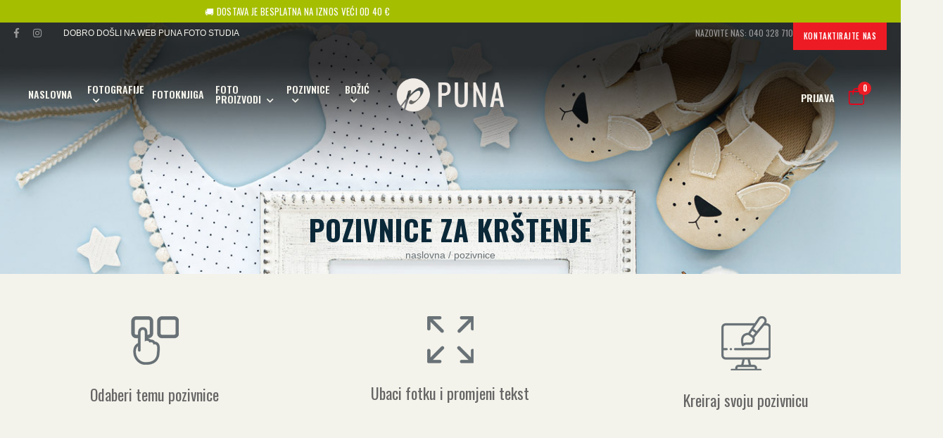

--- FILE ---
content_type: text/html; charset=utf-8
request_url: https://www.puna.hr/site/krstenje
body_size: 17610
content:
<!DOCTYPE html>
<html lang="hr">
<head>
    <script type="text/javascript">
    (function() {
        window.sib = {
            equeue: [],
            client_key: "8lxr4ozindaj3mrbll0t9llz"
        };
        /* OPTIONAL: email for identify request*/
        window.sib.email_id = 'korisnickasluzba@puna.hr';
        window.sendinblue = {};
        for (var j = ['track', 'identify', 'trackLink', 'page'], i = 0; i < j.length; i++) {
        (function(k) {
            window.sendinblue[k] = function() {
                var arg = Array.prototype.slice.call(arguments);
                (window.sib[k] || function() {
                        var t = {};
                        t[k] = arg;
                        window.sib.equeue.push(t);
                    })(arg[0], arg[1], arg[2], arg[3]);
                };
            })(j[i]);
        }
        var n = document.createElement("script"),
            i = document.getElementsByTagName("script")[0];
        n.type = "text/javascript", n.id = "sendinblue-js", n.async = !0, n.src = "https://sibautomation.com/sa.js?key=" + window.sib.client_key, i.parentNode.insertBefore(n, i), window.sendinblue.page();
    })();
    </script>
    <meta charset="UTF-8">
    <meta name="viewport" content="width=device-width, initial-scale=1.0, minimum-scale=1.0">
    <meta name="google-site-verification" content="1GqzM7pBNgV1V1wbV1E1wUFer0ve1aYRX2B_xn5qh2A" />
    <script src="//cdn.pixfizz.com/dist/prod/20260121145319/cms_bundle.js"></script>
    <link href="//cdn.pixfizz.com/dist/prod/20260121145319/cms_bundle.css" rel="stylesheet" type="text/css">

    <title>Puna foto studio | Pozivnice za krštenje</title>

    <meta name="description" content="Cijena od 1,30€ sa kuvertom.
Otkrijte našu kolekciju personaliziranih  pozivnica za krštenje. Brza izrada, kvalitetan tisak i moderni dizajni prilagođeni vašim željama.">

    <!-- Favicon -->
    <link rel="icon" type="image/png" href="https://cdn.pixfizz.com/fz/02d9df3e9f/0/zEdkZ2T3nHCVC9mZpo4YRJojn4au57OW2bAYvYqvSC0/~/favicon.png">
    
    <script>
        WebFontConfig = {
            google: { families: [ 'Poppins:400,500,600,700,800', 'Oswald:400,600,700' ] }
        };
        (function (d) {
            var wf = d.createElement( 'script' ), s = d.scripts[ 0 ];
            wf.src = 'js/webfont.js';
            wf.async = true;
            s.parentNode.insertBefore( wf, s );
        })(document);
    </script>   
  <!-- Google Tag Manager -->
<script>(function(w,d,s,l,i){w[l]=w[l]||[];w[l].push({'gtm.start':
new Date().getTime(),event:'gtm.js'});var f=d.getElementsByTagName(s)[0],
j=d.createElement(s),dl=l!='dataLayer'?'&l='+l:'';j.async=true;
j.src='https://www.googletagmanager.com/gtm.js?id=GTM-MWSVRML'+dl;
f.parentNode.insertBefore(j,f);})(window,document,'script','dataLayer','GTM-MWSVRML');</script>
<!-- End Google Tag Manager -->
  
        <!-- Google tag (gtag.js) -->
    <script async src="https://www.googletagmanager.com/gtag/js?id=G-8V9VP86K3S"></script>
    <script>
      window.dataLayer = window.dataLayer || [];
      function gtag(){dataLayer.push(arguments);}
      gtag('js', new Date());
    
      gtag('config', 'G-8V9VP86K3S');
    </script>
        <script type="text/javascript" src="https://cdn1.stamped.io/files/widget.min.js"></script>
<script type="text/javascript">//<![CDATA[ 
StampedFn.init({ apiKey: '3cc01742-f118-43ba-9c70-b94e08655e03', storeUrl: 'www.puna.hr' }); 
// ]]></script>
    

    <link rel="preconnect" href="https://fonts.googleapis.com">
    <link rel="preconnect" href="https://fonts.gstatic.com" crossorigin>
    <link href="https://fonts.googleapis.com/css2?family=Oswald:wght@200;300;400;500;600;700&family=Poppins:ital,wght@0,100;0,200;0,300;0,400;0,500;0,600;0,700;0,800;0,900;1,100;1,200;1,300;1,400;1,500;1,600;1,700;1,800;1,900&display=swap" rel="stylesheet"> 

    <link rel="stylesheet" href="https://use.fontawesome.com/releases/v5.6.3/css/all.css" integrity="sha384-UHRtZLI+pbxtHCWp1t77Bi1L4ZtiqrqD80Kn4Z8NTSRyMA2Fd33n5dQ8lWUE00s/" crossorigin="anonymous">
    <link rel="stylesheet" type="text/css" href="https://cdn.pixfizz.com/fz/d37edf0a77/0/Wql_K_G8l4vv9D9f9W8YMZbYjOAWafda0puA4GRcryQ/~/font-awesome.min.css">
    <link rel="stylesheet" type="text/css" href="https://cdn.pixfizz.com/fz/aa899e9514/0/losYqDudpliQ-Lqv91b1ZH24OkBt974lxYRLX30Krs0/~/animate.min.css">

    <!-- Fonts -->
    <link rel="preconnect" href="https://fonts.googleapis.com">
    <link rel="preconnect" href="https://fonts.gstatic.com" crossorigin>
    <link href="https://fonts.googleapis.com/css2?family=Poppins:ital,wght@0,100;0,300;0,400;0,500;0,600;0,700;1,100;1,300;1,400;1,500;1,600;1,700&display=swap" rel="stylesheet">    

    <!-- Plugins CSS File -->
    <link rel="stylesheet" type="text/css" href="https://cdn.pixfizz.com/fz/18228afb87/0/q3ReQYzst_u2_id-zkOod_BCxW1LzNLMOyHvhpi0by8/~/magnific-popup.min.css">
    <link rel="stylesheet" type="text/css" href="https://cdn.pixfizz.com/fz/9cca7405b2/0/nE4pDT8ra5m6YMbAsn1lxc-r49GGsh-sX8L5x6qxkwc/~/owl.carousel.min.css">

    <!-- Main CSS File -->
    <link rel="stylesheet" type="text/css" href="/site/style.css">
    <link rel="stylesheet" type="text/css" href="https://cdn.pixfizz.com/fz/b654adaaee/0/U4MYr19AGuyd7uEOEy1Fqo11bPnDC_py-rGqkCRBFW8/~/style.min.css">
    <link rel="stylesheet" type="text/css" href="https://cdn.pixfizz.com/fz/082a16b289/0/PLAAwJTJOdAOTfcP2s3lJN7fzNLSz7epbOmJxIdQGSE/~/demo8.min.css">
   
  
   
    <!-- Canonical URL -->
    <link rel="canonical" href="https://www.puna.hr/site/krstenje">
    
    
    <script src="https://code.jquery.com/jquery-3.5.1.min.js"></script>
    <script src="https://stackpath.bootstrapcdn.com/bootstrap/4.1.3/js/bootstrap.bundle.min.js"></script>
    
    <!-- Meta Pixel Code -->
<script>
!function(f,b,e,v,n,t,s)
{if(f.fbq)return;n=f.fbq=function(){n.callMethod?
n.callMethod.apply(n,arguments):n.queue.push(arguments)};
if(!f._fbq)f._fbq=n;n.push=n;n.loaded=!0;n.version='2.0';
n.queue=[];t=b.createElement(e);t.async=!0;
t.src=v;s=b.getElementsByTagName(e)[0];
s.parentNode.insertBefore(t,s)}(window, document,'script',
'https://connect.facebook.net/en_US/fbevents.js');
fbq('init', '1134643088832712');
fbq('track', 'PageView');
</script>
<noscript><img height="1" width="1" style="display:none"
src="https://www.facebook.com/tr?id=1134643088832712&ev=PageView&noscript=1"
/></noscript>
<!-- End Meta Pixel Code -->
   
</head>

<body class="has-topbar  loaded ">
    <!-- Google Tag Manager (noscript) -->
<noscript><iframe src="https://www.googletagmanager.com/ns.html?id=GTM-MWSVRML"
height="0" width="0" style="display:none;visibility:hidden"></iframe></noscript>
<!-- End Google Tag Manager (noscript) -->
 
  <div class="promo-topbar">
    <marquee behavior="scroll" direction="left" scrollamount="5">
   🚚  DOSTAVA JE BESPLATNA NA IZNOS VEĆI OD 40 € 
     </marquee>
  </div>
 
  ...



	<!-- GDPR - Cookie Consent -->
	<style>
    .cookie-consent {
        position: fixed;
        bottom: 8px;
        left: 20px;
        width: 260px;
        padding-top: 7px;
        height: 83px;
        color: #fff;
        line-height: 20px;
        padding-left: 10px;
        padding-right: 10px;
        font-size: 14px;
        background: #292929;
        z-index: 120;
        cursor: pointer;
        border-radius: 0px
    }
    
    .allow-button {
        height: 20px;
        width: 104px;
        color: #fff;
        font-size: 12px;
        line-height: 10px;
        border-radius: 0px;
        border: 0px solid green;
        background-color: green
    }	
    
    .font-primary{
    font-family: 'Oswald', sans-serif !important;
    }
    
    .sib-form .input{
    min-height:50px!important;
    font-family: 'Oswald'!important;
    }
    .sib-container--large{
    padding:0px;
    }
    .sib-form .entry__field{
    border-radius:0px!important;
    border:0px!important;
    }
    .sib-form-block{
    padding:0px!important;
    }
    .sib-container--large{
    padding:0px!important;
    }
    </style>
    
    
	
 
    <div class="page-wrapper">
        <h1 class="d-none">Puna foto studio</h1>
                
            <header class="header header-transparent  p-relative bg-dark">
                <style>
p.welcome{
    font-family: 'Crimson Text', sans-serif !important;
    color: #f4f3eb !important;
}
.menu ul {
    padding: 2rem 0;
    background: #fff;
    font-size: 1.4rem;
    font-weight: 400;
    line-height: 1.5;
    letter-spacing: 0;
    color: #666;
   font-family: 'Crimson Text', sans-serif;
}
.btn .btn-primary .btn-sm .contact .font-weight-normal .mr-0 .ml-4{
background-color:#ed1c24!important;
}
.header-transparent .fixed {
    background: #0a2838;
}
.phone:hover{
color:#ed1c24!important;
}

a.tab-color:hover{
color:#ed1c24!important;
}
@media (max-width:991px){
.header-middle .header-left{flex:1;}
.logo{
   max-width:100px!important;
}}
@media screen and (min-width: 750px) {
.d-icon-user{display:none}

}
.product-inner-wrapper {
    width: 100%;
    flex-wrap: nowrap;
}

</style>


<div class="header-top">
    <div class="container-fluid">
        <div class="header-left">
            <div class="social-links inline-links d-lg-show">
                <a href="https://www.facebook.com/punafotostudio" class="social-link social-facebook fab fa-facebook-f"></a>
                <a href="https://www.instagram.com/puna_foto_studio/" class="social-link social-instagram fab fa-instagram"></a>
                  
                
                
            </div>
            <p class="welcome-msg ls-normal welcome">DOBRO DOŠLI NA WEB PUNA FOTO STUDIA
</p>
        </div>
        
        
        <div class="header-right has-center">
            <a class="call d-lg-show" href="/site/kontakt">
                <span>NAZOVITE NAS:</span>  <span class="phone">&nbsp;040 328 710  </span>
            </a>
            
            <a href="/site/kontakt" class="btn btn-primary btn-sm contact font-weight-normal mr-0 ml-4 mt-2">
              KONTAKTIRAJTE NAS
            </a>
            
            
            
        </div>
    </div>
</div>
<!-- End of HeaderTop -->

<div class="header-middle sticky-header fix-top sticky-content has-center" style="padding-bottom:50px; color:#eb0218;">
    

    <div class="container-fluid">
       
                            <div class="header-left has-center">
                              
                                <a href="#" class="mobile-menu-toggle">
                                    <i class="d-icon-bars2"></i>
                                </a>
                               
                                <nav class="main-nav ml-0 color-primary">
                                    <ul class="menu">
                                        <li >
                                            <a href="https://www.puna.hr">NASLOVNA</a>
                                        </li>
                                        <li >
                                            <a style="margin-left:10px;"  href="/site/fotografije" >FOTOGRAFIJE</a>
                                            <ul>
                                         <li><a class="tab-color" href="/site/izrada-fotografija">Izrada fotografija</a></li>
                                        <li><a class="tab-color" href="/site/posteri">Posteri s okvirima</a></li>
                                        <li><a class="tab-color" href="/site/fotke-na-platnu">Slika na platnu</a></li>
                                        <li><a class="tab-color"href="/site/okviri">Okviri </a></li>
                                            </ul>
                                        </li>
                                        <li >
                                            <a style="margin-right:5px;" href="/site/fotoknjige">FOTOKNJIGA</a>
                                        </li>                                
                                        <li >
                                            <a href="/site/fotoproizvodi">FOTO PROIZVODI</a>
                                            <ul>
                                                <li><a class="tab-color" href="/site/majice">Majice</a></li>
                                            <li><a class="tab-color" href="/site/privjesci">Privjesci</a></li>
                                            <li><a class="tab-color" href="/site/salice">Šalice</a></li>
                                            
                                            <li><a class="tab-color" href="/site/jastuci">Jastuci</a></li>
                                            <li><a  class="tab-color"href="/site/fotosat">Fotosat</a></li>
                                            <li><a class="tab-color" href="/site/podloga-za-mis">Podloga za miš</a></li>
                                            <li><a class="tab-color" href="/site/fotokugla">Fotokugle</a></li>
                                            </ul>
                                        </li>
                                        <li>
                                            <a href="#">POZIVNICE</a>
                                            <ul>
                                                
                                               <li><a class="tab-color"href="/site/pozivnice-za-krstenje">Krštenje</a></li>
                          <li><a class="tab-color" href="/site/zahvalnice-krstenje">Zahvalnice za krštenje</a></li>
                        <li><a class="tab-color"href="/site/prva-pricest">Prva Pričest</a></li>
                         <li><a class="tab-color" href="/site/zahvalnice-za-prvu-pricest">Zahvalnice za Prvu Pričest</a></li>
                        <li><a class="tab-color"href="/site/sveta-potvrda">Sveta Potvrda</a></li>
                        <li><a class="tab-color" href="/site/zahvalnice-za-svetu-potvrdu">Zahvalnice za Svetu Potvrdu</a></li>
                         <li><a class="tab-color" href="/site/vjencanja">Vjenčanje</a></li>
                        <li><a class="tab-color" href="/site/zahvalnice-vjencanje">Zahvalnice za vjenčanje</a></li>
                         <li><a class="tab-color" href="/site/godisnjica-braka">Godišnjica braka</a></li>
                    
                                            
                                            </ul>
                                        </li>    
                                        
                                        
                                   
                                         <li >
                                    <a style="margin-left:10px;" href="/site/bozic">BOŽIĆ</a>
                                    <ul>
                                        <li><a class="tab-color" href="/site/personalizirani-jednostavni-kalendar">Jednostavni kalendari</a></li>
                        <li><a class="tab-color" href="/site/personalizirana-kugla-za-bor">Fotokugle za bor</a></li>
                        <li><a class="tab-color" href="/site/personalizirani-kalendar-13-listova">Kalendari od 13 listova</a></li>
                        <li><a class="tab-color" href="/site/personalizirani-jednolisni-kalendar">Jednolisni kalendari</a></li>
                        <li><a class="tab-color" href="/site/personalizirani-stolni-kalendar">Stolni kalendari</a></li>
                        <li><a class="tab-color" href="/site/personalizirani-bozicni-jastuci">Jastuci</a></li>
                        <li><a class="tab-color" href="/site/fotokugla">Fotokugle</a></li>
                        <li><a class="tab-color" href="/site/personalizirana-cestitka">Čestitke</a></li>
                                    </ul>
                                     </li>
                                     
                                       
                                    </ul>
                                </nav>
                            </div>
                             
                                <div class="header-center d-lg-block">
                                
                                    <a  href="https://www.puna.hr" class="logo">
                                        <img src="https://cdn.pixfizz.com/fz/1c3bef2abb/0/DwMlqsjb0AKTyMVnRKlWFs9MmVim5gwjIKHXTq7anl4/~/storefront-logo.png" alt="" width="154" height="44" />
                                    </a>
                                       
                                    <!-- End of Logo -->
                                </div>
                                   
                                <div class="header-right has-center">
                                   
                                    
                                        <a href="/site/login" class="login-link mr-2 icon"><i class="d-icon-user "></i><span style="margin-right:10px;margin-top:10px;"class="header-right-textlink d-lg-show ">Prijava</span></a>
                                      
                         
                                    <div class=" cart-dropdown  dropdown type2">
                                        
                                            <a href="/site/cart" class="cart-toggle link">
                                                <i class="d-icon-bag"></i><span class="cart-count">0</span></i>
                                            </a>
                                        
                                        <!-- End Cart Toggle -->
                                     
                                        <div class="dropdown-box">
                                             
                                            <div class="products scrollable">
                                            
                                                <!-- End of Cart Product -->
                                            </div>
                    <!-- End of Products  -->
                     
                    
                                                
                                                
                    <!-- End of Cart Total -->
                     
                                        <div class="cart-action">
                                            
                                                <div class="cart-emtpy-notification">U KOŠARICI NEMA PROIZVODA.</div>
                                            
                                        </div>
                                        
                    <!-- End of Cart Action -->
                </div>
                
                <!-- End of Cart Dropdown -->
            </div>
           
        </div>
         
        </div>
  
    </div>
    
    </div>
<style>



 @media screen and (max-width: 768px) {
    .d-icon-user { font-size: 22px; margin-right: 10px; }
    .header-right .login-link, .header-right .header-search {  display: block; }


</style>



            </header>
            
            
        </div>
        <!-- End Header -->

        <style>
.mobile-carousel {display:none}
.blue-line{
background:#0a2838;
max-width:100%;
}
.ml-4
{
margin-left:0px !important;
}
@media (max-width: 576px) {
    .category .category-name{
font-size:2rem !important;
}
.mobile-carousel {display:block}
.desktop-carousel {display:none}
.blue-line{
background:#bebebe!important;
max-width:100%;
}
.toolbox-pagination {
    display: flex;
    flex-wrap: wrap;
    align-content: center;
    border:none;
}
.imgmobile{

background-image: url(https://cdn.pixfizz.com/fz/97e1d04a01/0/m9rIdQb1tuVbdqEhpt7u1pwymrgkg6p0cF46NUIFHDI/~/pozivnica-krstenje-mobilna.jpg)!important;
    width:100%;}
}
}
@media (min-width: 577px) {
.desktop-carousel{display:none}
.mobile-carousel{display:block}
.toolbox-pagination {

    border:none;
}


}
.toolbox {
background-color: transparent;
}

.product-wrapper{
margin-left:60px;
margin-right:50px;

}




.product-wrapper2{
margin-left:60px;
margin-right:50px;
margin-top:60px;
}
.category-media{
    position: relative;
}
.category-media a{
    position: absolute;
    top: 0;
    left: 0;
    width: 100%;
    height: 100%;
    z-index: 1;
}

.widget-body p{
 color:#999 !important;
}




</style>


<div class="main">
<div class="page-content">

<div class="page-header imgmobile" style="background-image: url(https://cdn.pixfizz.com/fz/6494266476/0/0wDB9zHDdUGioEHbf-C8Sh05I1LTnJkFbtrauIb_e7U/~/pozivnica-krstenje-naslovna.jpg); background-color: #f4f3eb;height=1100;">
				<h1 style="color:#0a2838; " class="page-title font-secondary font-weight-bold ls-m">POZIVNICE ZA KRŠTENJE</h1>
			<p style="color:#687176; margin:0 0 10rem 0;"> <a href="https://www.puna.hr" > naslovna </a> / pozivnice </p>
</div>



<div class="container icons">
	<div class="row" id="product-jump">
		<div class="col-lg-4">
		    <img src="https://cdn.pixfizz.com/fz/5d488076f5/0/2x7eTNPvSXx4T4gjOnWFAhadmOd9OCqvznEZoE3E0ZA/~/ikona-a1.png"/>
			<div class="ttile">Odaberi temu pozivnice</div>
		</div>
		<div class="col-lg-4">
		    <img src="https://cdn.pixfizz.com/fz/a073086a99/0/hljP-aGITYr_d8unSYrgtMVsEgIyx2PNN2Syc70pdow/~/ikona-a2.png"/>
			<div class="ttile">Ubaci fotku i promjeni tekst</div>
		</div>
		<div class="col-lg-4">
		    <img src="https://cdn.pixfizz.com/fz/923a87c72b/0/QpxKzjmVyAazxVTee_MofmG6vf0UlRbq_nvLMf1uqPQ/~/ikona-a3.png"/>
			<div class="ttile">Kreiraj svoju pozivnicu</div>
		</div>
	</div>
</div>



	 <div id="product-jump"> </div>

<div class="container" style="padding-top: 0px; padding-bottom: 50px; text-align: center; " >

    <section class="category-wrapper container mt-10 appear-animate sectionfronta" >
        <div class="row" >
         
        


    
        
        
   
            <div class="col-xl-3 col col-lg-3 col-sm-3 col-12 mb-3">
                <div class="category category-absolute category-classic">
                    <figure class="category-media">
                        <a href="/site/quickview/c/pozivnice-za-krstenje?product=65111-pozivnica&theme=149801-pozivnica-za-krstenje-1" onclick="quickView(event)">
                        </a>
                        <img src="https://cdn.pixfizz.com/fz/f579353533/00/_jgMETppQPxT23q93WQjpUBzi_1IdI6XWqwNm3i0lgA/thumbnail/500/~/pozivnica-za-kr%C5%A1tenje-1.png" alt="" width="280" height="315"></a>
                    </figure>
                    <h5 class="category-name " style="display:inline-block;padding-right:px;">Pozivnica za Krštenje 1  </h5> 
                        <p>1.30€</p>
                        
                        
                        
                        
                </div>
            </div>
    
        
        
   
            <div class="col-xl-3 col col-lg-3 col-sm-3 col-12 mb-3">
                <div class="category category-absolute category-classic">
                    <figure class="category-media">
                        <a href="/site/quickview/c/pozivnice-za-krstenje?product=65111-pozivnica&theme=149805-pozivnica-za-krstenje-2" onclick="quickView(event)">
                        </a>
                        <img src="https://cdn.pixfizz.com/fz/6c7218744d/00/sQeEsmFIBYmyZrjFISIbxPE44myv8g2CJZ5m5W2CLbw/thumbnail/500/~/pozivnica-za-kr%C5%A1tenje-2.png" alt="" width="280" height="315"></a>
                    </figure>
                    <h5 class="category-name " style="display:inline-block;padding-right:px;">Pozivnica za Krštenje 2  </h5> 
                        <p>1.30€</p>
                        
                        
                        
                        
                </div>
            </div>
    
        
        
   
            <div class="col-xl-3 col col-lg-3 col-sm-3 col-12 mb-3">
                <div class="category category-absolute category-classic">
                    <figure class="category-media">
                        <a href="/site/quickview/c/pozivnice-za-krstenje?product=65111-pozivnica&theme=149806-pozivnica-za-krstenje-3" onclick="quickView(event)">
                        </a>
                        <img src="https://cdn.pixfizz.com/fz/892d8f4f6f/00/4UO8bKDuCdC3k6KaLu5nNw2s9jMdvhwAu-T_zZthsDw/thumbnail/500/~/pozivnica-za-kr%C5%A1tenje-3.png" alt="" width="280" height="315"></a>
                    </figure>
                    <h5 class="category-name " style="display:inline-block;padding-right:px;">Pozivnica za Krštenje 3  </h5> 
                        <p>1.30€</p>
                        
                        
                        
                        
                </div>
            </div>
    
        
        
   
            <div class="col-xl-3 col col-lg-3 col-sm-3 col-12 mb-3">
                <div class="category category-absolute category-classic">
                    <figure class="category-media">
                        <a href="/site/quickview/c/pozivnice-za-krstenje?product=65111-pozivnica&theme=149807-pozivnica-za-krstenje-4" onclick="quickView(event)">
                        </a>
                        <img src="https://cdn.pixfizz.com/fz/5548acf552/00/vQ0qWPlnNOMI3iHGqO0FxtPltvG6v3LHObSZ015kEUU/thumbnail/500/~/pozivnica-za-kr%C5%A1tenje-4.png" alt="" width="280" height="315"></a>
                    </figure>
                    <h5 class="category-name " style="display:inline-block;padding-right:px;">Pozivnica za Krštenje 4  </h5> 
                        <p>1.30€</p>
                        
                        
                        
                        
                </div>
            </div>
    
        
        
   
            <div class="col-xl-3 col col-lg-3 col-sm-3 col-12 mb-3">
                <div class="category category-absolute category-classic">
                    <figure class="category-media">
                        <a href="/site/quickview/c/pozivnice-za-krstenje?product=65111-pozivnica&theme=149808-pozivnica-za-krstenje-5" onclick="quickView(event)">
                        </a>
                        <img src="https://cdn.pixfizz.com/fz/98290ac209/00/MliQ5of2qymiFdi7_VWSSfctfEgQix0yiu3ft46g838/thumbnail/500/~/pozivnica-za-kr%C5%A1tenje-5.png" alt="" width="280" height="315"></a>
                    </figure>
                    <h5 class="category-name " style="display:inline-block;padding-right:px;">Pozivnica za Krštenje 5  </h5> 
                        <p>1.30€</p>
                        
                        
                        
                        
                </div>
            </div>
    
        
        
   
            <div class="col-xl-3 col col-lg-3 col-sm-3 col-12 mb-3">
                <div class="category category-absolute category-classic">
                    <figure class="category-media">
                        <a href="/site/quickview/c/pozivnice-za-krstenje?product=65111-pozivnica&theme=149873-pozivnica-za-krstenje-6" onclick="quickView(event)">
                        </a>
                        <img src="https://cdn.pixfizz.com/fz/0a98fd2f56/00/muo81Q6P3OcgWpV1eCT8Vf1sjdHhKh3CzTgcnuJ6ayw/thumbnail/500/~/pozivnica-za-kr%C5%A1tenje-6.png" alt="" width="280" height="315"></a>
                    </figure>
                    <h5 class="category-name " style="display:inline-block;padding-right:px;">Pozivnica za Krštenje 6  </h5> 
                        <p>1.30€</p>
                        
                        
                        
                        
                </div>
            </div>
    
        
        
   
            <div class="col-xl-3 col col-lg-3 col-sm-3 col-12 mb-3">
                <div class="category category-absolute category-classic">
                    <figure class="category-media">
                        <a href="/site/quickview/c/pozivnice-za-krstenje?product=65111-pozivnica&theme=149897-pozivnica-za-krstenje-7" onclick="quickView(event)">
                        </a>
                        <img src="https://cdn.pixfizz.com/fz/628d378272/00/Pe9dnJlmqwvAgvmIkGDzcouDxcbSTb1PDZjy5Ho4iXk/thumbnail/500/~/pozivnica-za-kr%C5%A1tenje-7.png" alt="" width="280" height="315"></a>
                    </figure>
                    <h5 class="category-name " style="display:inline-block;padding-right:px;">Pozivnica za Krštenje 7  </h5> 
                        <p>1.30€</p>
                        
                        
                        
                        
                </div>
            </div>
    
        
        
   
            <div class="col-xl-3 col col-lg-3 col-sm-3 col-12 mb-3">
                <div class="category category-absolute category-classic">
                    <figure class="category-media">
                        <a href="/site/quickview/c/pozivnice-za-krstenje?product=65111-pozivnica&theme=167975-pozivnica-za-krstenje-8" onclick="quickView(event)">
                        </a>
                        <img src="https://cdn.pixfizz.com/fz/486f3cd590/00/U9TAshL2qV9yR1MEZdfwHtmENnt3RMxdzPivVQ9Yqzw/thumbnail/500/~/personalizirana-pozivnica-za-krstenje-sa-slikom-bebe.png" alt="" width="280" height="315"></a>
                    </figure>
                    <h5 class="category-name " style="display:inline-block;padding-right:px;">Pozivnica za Krštenje 8  </h5> 
                        <p>1.30€</p>
                        
                        
                        
                        
                </div>
            </div>
    
        
        
   
            <div class="col-xl-3 col col-lg-3 col-sm-3 col-12 mb-3">
                <div class="category category-absolute category-classic">
                    <figure class="category-media">
                        <a href="/site/quickview/c/pozivnice-za-krstenje?product=65111-pozivnica&theme=167976-pozivnica-za-krstenje-9" onclick="quickView(event)">
                        </a>
                        <img src="https://cdn.pixfizz.com/fz/2064b225d7/00/Mq92moD9KL7JiM6DMa_Fz9igt3tq3v_K1uKAdZtU16s/thumbnail/500/~/personalizirana-pozivnica-za-krstenje-sa-imenom.png" alt="" width="280" height="315"></a>
                    </figure>
                    <h5 class="category-name " style="display:inline-block;padding-right:px;">Pozivnica za Krštenje 9  </h5> 
                        <p>1.30€</p>
                        
                        
                        
                        
                </div>
            </div>
    
        
        
   
            <div class="col-xl-3 col col-lg-3 col-sm-3 col-12 mb-3">
                <div class="category category-absolute category-classic">
                    <figure class="category-media">
                        <a href="/site/quickview/c/pozivnice-za-krstenje?product=65111-pozivnica&theme=167977-pozivnica-za-krstenje-10" onclick="quickView(event)">
                        </a>
                        <img src="https://cdn.pixfizz.com/fz/734bd0313b/00/UZmAHPhEk3J0O-A9OpNzPG0xFUjOofSUbg0GacFyMVM/thumbnail/500/~/personalizirana-pozivnica-za-krstenje-cure-i-decki.png" alt="" width="280" height="315"></a>
                    </figure>
                    <h5 class="category-name " style="display:inline-block;padding-right:px;">Pozivnica za Krštenje 10  </h5> 
                        <p>1.30€</p>
                        
                        
                        
                        
                </div>
            </div>
    
        
        
   
            <div class="col-xl-3 col col-lg-3 col-sm-3 col-12 mb-3">
                <div class="category category-absolute category-classic">
                    <figure class="category-media">
                        <a href="/site/quickview/c/pozivnice-za-krstenje?product=65111-pozivnica&theme=167978-pozivnica-za-krstenje-11" onclick="quickView(event)">
                        </a>
                        <img src="https://cdn.pixfizz.com/fz/725daa8196/00/twYS3vL4uD4UGzONz9c04zC9id6uPYJwOVE1sN238nk/thumbnail/500/~/personalizirana-pozivnica-za-krstenje-sa-imenom-bebe.png" alt="" width="280" height="315"></a>
                    </figure>
                    <h5 class="category-name " style="display:inline-block;padding-right:px;">Pozivnica za Krštenje 11  </h5> 
                        <p>1.30€</p>
                        
                        
                        
                        
                </div>
            </div>
    
        
        
   
            <div class="col-xl-3 col col-lg-3 col-sm-3 col-12 mb-3">
                <div class="category category-absolute category-classic">
                    <figure class="category-media">
                        <a href="/site/quickview/c/pozivnice-za-krstenje?product=65111-pozivnica&theme=167979-pozivnica-za-krstenje-12" onclick="quickView(event)">
                        </a>
                        <img src="https://cdn.pixfizz.com/fz/9301657e5b/00/_YctLyDgd6XeIANBTm_NsBKn1iiZNTu1qLop3eZOMIo/thumbnail/500/~/personalizirana-pozivnica-za-krstenje-za-djevojcice.png" alt="" width="280" height="315"></a>
                    </figure>
                    <h5 class="category-name " style="display:inline-block;padding-right:px;">Pozivnica za Krštenje 12  </h5> 
                        <p>1.30€</p>
                        
                        
                        
                        
                </div>
            </div>
    
        
        
   
            <div class="col-xl-3 col col-lg-3 col-sm-3 col-12 mb-3">
                <div class="category category-absolute category-classic">
                    <figure class="category-media">
                        <a href="/site/quickview/c/pozivnice-za-krstenje?product=65111-pozivnica&theme=167980-pozivnica-za-krstenje-i-vjencanje-13" onclick="quickView(event)">
                        </a>
                        <img src="https://cdn.pixfizz.com/fz/be82f588b5/00/XVzTWoB1ycjlox-HEQRHpFVYs_L7oilltfwrJEGb7Jw/thumbnail/500/~/personalizirana-pozivnica-za-krstenje-i-vjencanje.png" alt="" width="280" height="315"></a>
                    </figure>
                    <h5 class="category-name " style="display:inline-block;padding-right:px;">Pozivnica za Krštenje i Vjenčanje 13  </h5> 
                        <p>1.30€</p>
                        
                        
                        
                        
                </div>
            </div>
    
        
        
   
            <div class="col-xl-3 col col-lg-3 col-sm-3 col-12 mb-3">
                <div class="category category-absolute category-classic">
                    <figure class="category-media">
                        <a href="/site/quickview/c/pozivnice-za-krstenje?product=65111-pozivnica&theme=167981-pozivnica-za-krstenje-i-vjencanje-14" onclick="quickView(event)">
                        </a>
                        <img src="https://cdn.pixfizz.com/fz/b7d4055e20/00/H2I5W13WdFGh-4gxvAWSBug-CnBfrHJkefyV_h-AOWs/thumbnail/500/~/personalizirana-pozivnica-za-krstenje-i-vjencanje-roditelja.png" alt="" width="280" height="315"></a>
                    </figure>
                    <h5 class="category-name " style="display:inline-block;padding-right:px;">Pozivnica za Krštenje i Vjenčanje 14  </h5> 
                        <p>1.30€</p>
                        
                        
                        
                        
                </div>
            </div>
    
        
        
   
            <div class="col-xl-3 col col-lg-3 col-sm-3 col-12 mb-3">
                <div class="category category-absolute category-classic">
                    <figure class="category-media">
                        <a href="/site/quickview/c/pozivnice-za-krstenje?product=65111-pozivnica&theme=168010-pozivnica-za-krstenje-i-vjencanje-15" onclick="quickView(event)">
                        </a>
                        <img src="https://cdn.pixfizz.com/fz/a55c4b327e/00/hpZd0KgYFwuH_8iCsI44L2cQHGEkUpr7KlfVJwhBudg/thumbnail/500/~/personalizirana-pozivnica-za-krstenje-bebe-i-vjencanje.png" alt="" width="280" height="315"></a>
                    </figure>
                    <h5 class="category-name " style="display:inline-block;padding-right:px;">Pozivnica za Krštenje i Vjenčanje 15  </h5> 
                        <p>1.30€</p>
                        
                        
                        
                        
                </div>
            </div>
    
        
        
   
            <div class="col-xl-3 col col-lg-3 col-sm-3 col-12 mb-3">
                <div class="category category-absolute category-classic">
                    <figure class="category-media">
                        <a href="/site/quickview/c/pozivnice-za-krstenje?product=65112-pozivnica&theme=149924-pozivnica-za-krstenje-16" onclick="quickView(event)">
                        </a>
                        <img src="https://cdn.pixfizz.com/fz/8f4f8b5a97/00/kg0zRn5NDzXIRYHrfKApurYBPw0UMf_E2RH33yzhjjw/thumbnail/500/~/pozivnica-za-kr%C5%A1tenje-8.png" alt="" width="280" height="315"></a>
                    </figure>
                    <h5 class="category-name " style="display:inline-block;padding-right:px;">Pozivnica za Krštenje 16  </h5> 
                        <p>1.30€</p>
                        
                        
                        
                        
                </div>
            </div>
    


        </div>
    </section>
    
    
    
    


<nav class="toolbox toolbox-pagination">
    <ul class="pagination">
        
    </ul>
</nav> 


</div>

</div>

</div>

<section style="margin-top:0px;" class="products-section row gutter-no align-items-center secction-products">
            <div class="col-lg-6">
                <div class="intro-media appear-animate">
                    <img src="https://cdn.pixfizz.com/fz/14b4b92e79/0/_VU-0H9sVrzttE5-kj5ForyzG9cxASAzq_0BaooRIro/~/pozivnica-za-kr%C5%A1tenje-sa-slikom-i-tekstom.jpg" alt="banner" width="960" height="664" />
                </div>
            </div>
            <div class="col-lg-6">
              <div class="product-wrapper">
                    <h2 class="banner-title font-secondary font-weight-bold text-uppercase">POZIVNICE ZA KRŠTENJE ONLINE
                            </h2>
                            <p>Personalizirane pozivnice za krštenje savršen su izbor za vaše slavlje! S modernim dizajnom i mogućnošću dodavanja fotografije vašeg djeteta,
                            ove pozivnice odišu elegancijom i toplinom. Kvalitetan tisak i pažljivo birani detalji čine ih idealnim za stvaranje nezaboravnih uspomena.
                            Naše pozivnice za krštenje dostupne su u raznim stilovima uz brzu izradu. Pronađite savršen dizajn i naručite online već danas.
</p>
                    
                       
                </div>
            </div>
            </section>        
        
        
        <section class="products-section row gutter-no align-items-center secction-products " style="margin-top:0px;margin-bottom:0px;">
            <div class="col-lg-6">
                <div class="intro-media appear-animate" style="background-color: #EFEFEF;">
                    <img src="https://cdn.pixfizz.com/fz/42d6d9ba8d/0/TPdXotbv2c8CCKFHooIjZs7ab7JgybuNxb0xICEPg0I/~/pozivnica-za-vjen%C4%8Danje-i-kr%C5%A1tenje.jpg" alt="banner" width="951" height="645" />
                </div>
            </div>
            <div class="col-lg-6 order-lg-first">
                <div class="product-wrapper ">
                    <h2 class="banner-title font-secondary font-weight-bold text-uppercase">POZIVNICE ZA VJENČANJE I KRŠTENJE
                            </h2>
                            <p>Jedinstvene pozivnice za vjenčanje i krštenje savršen su način da spojite dva posebna događaja u vašem životu.
                            Naše pozivnice, omogućuju personalizaciju s vašim imenima i fotografijom vašeg djeteta. Elegantan dizajn i pažljivo odabrani detalji ostavljaju
                            dojam na vaše goste te čine nezaboravnu uspomenu. Naručivanje je brzo i jednostavno, a naši dizajni prilagođeni su različitim ukusima i prigodama.
                            Izaberite savršene pozivnice i učinite svoj poseban dan još posebnijim!</p>
                    
            </div>           
                
            </div>
            </section>        


<div class="container text-center blue-line pb-10 pt-10">
	
	<a href="#product-jump" class="btn btn-primary btn-sm contact font-weight-normal mr-0 ml-4">ODABERI TEMU POZIVNICE</a>
</div>

<section style="padding-bottom:50px;" class="desktop-carousel products-section row gutter-no align-items-center secction-products">
            
            <div class="col-lg-12">
            <div class="container">
             <div class="row">
                
                    <h2 class="title title-simple">SKRIVENI DRAGULJI</h4>
                    
                   <div class="owl-carousel owl-theme row owl-nav-full col-xs-12" data-owl-options="{
                        'items':4,
                        'nav': true,
                        'dots': false,
                        'loop': true,
                        'margin': 20,
                        'autoplay': true,
                        'autoplayTimeout': 6000
                    }">
                    
                    
                        
                        
                        <div class="product text-center">
                           <figure class="product-media">
                               <a href="/site/proizvod/c/najprodavaniji-proizvodi?product=58976-jastuk&theme=138159-fotka-tekst">
                                        <img src="https://cdn.pixfizz.com/fz/66eeef848c/00/cwd_H5zBtBIDZGJXTZK8RjFxExyPoNjlDqVzoZfgYn8/thumbnail/500/~/jastuk-sa-slikom-srce-srce-1.png" alt="" 
                                            height="315">
                                    </a>
                           </figure>
                           <div class="product-details">
                               <h2 class="product-name">
                                   <a href="#">Jastuk</a>
                               </h2>
                               <div class="product-price">
                                   <span class="price">19.00€</span>
                               </div>
                           </div>
                        </div>
                        
                        
                        
                        <div class="product text-center">
                           <figure class="product-media">
                               <a href="/site/proizvod/c/najprodavaniji-proizvodi?product=58772-podloga-za-mis&theme=48776-tata">
                                        <img src="https://cdn.pixfizz.com/fz/cd32db35b8/00/jKiCrPP7mM6NfzcgV69kx2Gl22HFBxWjrGAIkJUJnZ8/thumbnail/500/~/podlozak-za-mis-tata.png" alt="" 
                                            height="315">
                                    </a>
                           </figure>
                           <div class="product-details">
                               <h2 class="product-name">
                                   <a href="#">Podloga za miš</a>
                               </h2>
                               <div class="product-price">
                                   <span class="price">8.00€</span>
                               </div>
                           </div>
                        </div>
                        
                        
                        
                        <div class="product text-center">
                           <figure class="product-media">
                               <a href="/site/proizvod/c/najprodavaniji-proizvodi?product=65526-salica&theme=150454-legenda">
                                        <img src="https://cdn.pixfizz.com/fz/b42204f7e5/00/VkyuGEm499hQU6m1OJ3flTtjBTNGB2cFYcKTNu6UcZA/thumbnail/500/~/personalizirana-salica-legenda.png" alt="" 
                                            height="315">
                                    </a>
                           </figure>
                           <div class="product-details">
                               <h2 class="product-name">
                                   <a href="#">Šalica </a>
                               </h2>
                               <div class="product-price">
                                   <span class="price">9.70€</span>
                               </div>
                           </div>
                        </div>
                        
                        
                        
                        <div class="product text-center">
                           <figure class="product-media">
                               <a href="/site/proizvod/c/najprodavaniji-proizvodi?product=58879-majica&theme=137872-deda-servis">
                                        <img src="https://cdn.pixfizz.com/fz/5549fb2e9d/00/zX8YXjk4-eht-NPlIEphThQi_mgO9nduILh9ez4pNDw/thumbnail/500/~/majica-sa-natpisom-deda-servis.png" alt="" 
                                            height="315">
                                    </a>
                           </figure>
                           <div class="product-details">
                               <h2 class="product-name">
                                   <a href="#">Majica</a>
                               </h2>
                               <div class="product-price">
                                   <span class="price">13.00€</span>
                               </div>
                           </div>
                        </div>
                        
                        
                        
                        <div class="product text-center">
                           <figure class="product-media">
                               <a href="/site/proizvod/c/najprodavaniji-proizvodi?product=49964-privjesak&theme=123789-krug">
                                        <img src="https://cdn.pixfizz.com/fz/5d5aa6f172/00/_CvI99CdknS8fbjFiqz88edbhbA_w8qcyxpW_txYUC4/thumbnail/500/~/privjesak_krug.png" alt="" 
                                            height="315">
                                    </a>
                           </figure>
                           <div class="product-details">
                               <h2 class="product-name">
                                   <a href="#">Privjesak</a>
                               </h2>
                               <div class="product-price">
                                   <span class="price">5.00€</span>
                               </div>
                           </div>
                        </div>
                        
                        
                        
                        <div class="product text-center">
                           <figure class="product-media">
                               <a href="/site/proizvod/c/najprodavaniji-proizvodi?product=58640-fotosat&theme=49677-ljubavna-2">
                                        <img src="https://cdn.pixfizz.com/fz/d524e73e51/00/6PLRZjFIvBCZ5lIc2rdPSKJ4Y-WbTjjF_c_D6rUY1uU/thumbnail/500/~/sat3.png" alt="" 
                                            height="315">
                                    </a>
                           </figure>
                           <div class="product-details">
                               <h2 class="product-name">
                                   <a href="#">Fotosat</a>
                               </h2>
                               <div class="product-price">
                                   <span class="price">14.90€</span>
                               </div>
                           </div>
                        </div>
                        
                        
                        
                        <div class="product text-center">
                           <figure class="product-media">
                               <a href="/site/proizvod/c/najprodavaniji-proizvodi?product=65284-okvir&theme=150275-darrell">
                                        <img src="https://cdn.pixfizz.com/fz/2b77d3f9c3/00/wpa78vsh592ojkS6_NW9ZKOFCD8eySwe2TcQgRU8b-w/thumbnail/500/~/okvir-za-slike-darrel-naslovna.png" alt="" 
                                            height="315">
                                    </a>
                           </figure>
                           <div class="product-details">
                               <h2 class="product-name">
                                   <a href="#">Okvir </a>
                               </h2>
                               <div class="product-price">
                                   <span class="price">22.00€</span>
                               </div>
                           </div>
                        </div>
                        
                    </div>
                    
                </div>
            </div>
        </section>        

<section style="padding-bottom:50px;" class="mobile-carousel products-section row gutter-no align-items-center secction-products">
            
            <div class="col-lg-12">
            <div class="container">
             <div class="row">
                
                    <h2 class="title title-simple">SKRIVENI DRAGULJI</h4>
                    
                   <div class="owl-carousel owl-theme row owl-nav-full col-xs-12" data-owl-options="{
                        'items':2,
                        'nav': true,
                        'dots': false,
                        'loop': true,
                        'margin': 20,
                        'autoplay': true,
                        'autoplayTimeout': 6000
                    }">
                    
                    
                        
                        
                        <div class="product text-center">
                           <figure class="product-media">
                               <a href="/site/proizvod/c/najprodavaniji-proizvodi?product=58976-jastuk&theme=138159-fotka-tekst">
                                        <img src="https://cdn.pixfizz.com/fz/66eeef848c/00/cwd_H5zBtBIDZGJXTZK8RjFxExyPoNjlDqVzoZfgYn8/thumbnail/500/~/jastuk-sa-slikom-srce-srce-1.png" alt="" 
                                            height="315">
                                    </a>
                           </figure>
                           <div class="product-details">
                               <h2 class="product-name">
                                   <a href="#">Jastuk</a>
                               </h2>
                               <div class="product-price">
                                   <span class="price">19.00€</span>
                               </div>
                           </div>
                        </div>
                        
                        
                        
                        <div class="product text-center">
                           <figure class="product-media">
                               <a href="/site/proizvod/c/najprodavaniji-proizvodi?product=58772-podloga-za-mis&theme=48776-tata">
                                        <img src="https://cdn.pixfizz.com/fz/cd32db35b8/00/jKiCrPP7mM6NfzcgV69kx2Gl22HFBxWjrGAIkJUJnZ8/thumbnail/500/~/podlozak-za-mis-tata.png" alt="" 
                                            height="315">
                                    </a>
                           </figure>
                           <div class="product-details">
                               <h2 class="product-name">
                                   <a href="#">Podloga za miš</a>
                               </h2>
                               <div class="product-price">
                                   <span class="price">8.00€</span>
                               </div>
                           </div>
                        </div>
                        
                        
                        
                        <div class="product text-center">
                           <figure class="product-media">
                               <a href="/site/proizvod/c/najprodavaniji-proizvodi?product=65526-salica&theme=150454-legenda">
                                        <img src="https://cdn.pixfizz.com/fz/b42204f7e5/00/VkyuGEm499hQU6m1OJ3flTtjBTNGB2cFYcKTNu6UcZA/thumbnail/500/~/personalizirana-salica-legenda.png" alt="" 
                                            height="315">
                                    </a>
                           </figure>
                           <div class="product-details">
                               <h2 class="product-name">
                                   <a href="#">Šalica </a>
                               </h2>
                               <div class="product-price">
                                   <span class="price">9.70€</span>
                               </div>
                           </div>
                        </div>
                        
                        
                        
                        <div class="product text-center">
                           <figure class="product-media">
                               <a href="/site/proizvod/c/najprodavaniji-proizvodi?product=58879-majica&theme=137872-deda-servis">
                                        <img src="https://cdn.pixfizz.com/fz/5549fb2e9d/00/zX8YXjk4-eht-NPlIEphThQi_mgO9nduILh9ez4pNDw/thumbnail/500/~/majica-sa-natpisom-deda-servis.png" alt="" 
                                            height="315">
                                    </a>
                           </figure>
                           <div class="product-details">
                               <h2 class="product-name">
                                   <a href="#">Majica</a>
                               </h2>
                               <div class="product-price">
                                   <span class="price">13.00€</span>
                               </div>
                           </div>
                        </div>
                        
                        
                        
                        <div class="product text-center">
                           <figure class="product-media">
                               <a href="/site/proizvod/c/najprodavaniji-proizvodi?product=49964-privjesak&theme=123789-krug">
                                        <img src="https://cdn.pixfizz.com/fz/5d5aa6f172/00/_CvI99CdknS8fbjFiqz88edbhbA_w8qcyxpW_txYUC4/thumbnail/500/~/privjesak_krug.png" alt="" 
                                            height="315">
                                    </a>
                           </figure>
                           <div class="product-details">
                               <h2 class="product-name">
                                   <a href="#">Privjesak</a>
                               </h2>
                               <div class="product-price">
                                   <span class="price">5.00€</span>
                               </div>
                           </div>
                        </div>
                        
                        
                        
                        <div class="product text-center">
                           <figure class="product-media">
                               <a href="/site/proizvod/c/najprodavaniji-proizvodi?product=58640-fotosat&theme=49677-ljubavna-2">
                                        <img src="https://cdn.pixfizz.com/fz/d524e73e51/00/6PLRZjFIvBCZ5lIc2rdPSKJ4Y-WbTjjF_c_D6rUY1uU/thumbnail/500/~/sat3.png" alt="" 
                                            height="315">
                                    </a>
                           </figure>
                           <div class="product-details">
                               <h2 class="product-name">
                                   <a href="#">Fotosat</a>
                               </h2>
                               <div class="product-price">
                                   <span class="price">14.90€</span>
                               </div>
                           </div>
                        </div>
                        
                        
                        
                        <div class="product text-center">
                           <figure class="product-media">
                               <a href="/site/proizvod/c/najprodavaniji-proizvodi?product=65284-okvir&theme=150275-darrell">
                                        <img src="https://cdn.pixfizz.com/fz/2b77d3f9c3/00/wpa78vsh592ojkS6_NW9ZKOFCD8eySwe2TcQgRU8b-w/thumbnail/500/~/okvir-za-slike-darrel-naslovna.png" alt="" 
                                            height="315">
                                    </a>
                           </figure>
                           <div class="product-details">
                               <h2 class="product-name">
                                   <a href="#">Okvir </a>
                               </h2>
                               <div class="product-price">
                                   <span class="price">22.00€</span>
                               </div>
                           </div>
                        </div>
                        
                    </div>
                    
                </div>
            </div>
        </section>        






</div>

<style>

.quickview-btn {background-image : url(https://cdn.pixfizz.com/fz/ce989369be/0/MTe8n8j8LQLPtvTDVuoGxXH66tXd51VVLXKY5U-BsXI/~/povecalo.png);width: 16px;
    
    height: 16px;
    background-repeat: no-repeat;
    vertical-align: middle;
   

}




</style>



        <footer class="footer appear-animate">
            <div class="footer-middle">
                <div class="container">
                    <div class="row">
                        <div class="col-lg-4 col-md-6">
                            <div class="widget widget-about">
                                <a href="https://www.puna.hr" class="logo-footer">
                                    <img src="https://cdn.pixfizz.com/fz/1c3bef2abb/0/DwMlqsjb0AKTyMVnRKlWFs9MmVim5gwjIKHXTq7anl4/~/storefront-logo.png" alt="" width="154" height="44" />
                                </a>
                                <div class="widget-body">
                                    <p>Naša misija je izrada fotografija i proizvoda vezanih uz fotografiju po fer cijeni. Odličan dizajn, dobar izbor i jednostavnost naručivanja, naša su vodilja.</p>
                                    <h4 class="widget-title">Kontakt</h4>
                                    <a href="mailto:korisnickasluzba@puna.hr">korisnickasluzba@puna.hr</a>
                                    <p>tel: 040 328 710 radni dan 08 - 20h</p>
                                </div>
                            </div>
                            <!-- End of Widget -->
                        </div>
                        <div class="col-lg-2 col-md-6">
                            <div class="widget">
                                <h4 class="widget-title">Račun</h4>
                                <ul class="widget-body">
                                    <li>
                                         
                                     <li><a href="/site/login" class="login-link ">Prijava</a></li>
                
                                    </li>
                                    <li>
                                        <a href="/site/account/projects">Moj račun</a>
                                    </li>                                    
                                   
                                    <li>
                                        <a href="/site/cart">Košarica</a>
                                    </li>
                                </ul>
                                
                                
                                <div style="margin-top:30px;" class="social-links">
                                    <a href="https://www.facebook.com/punafotostudio" class="social-link social-facebook fab fa-facebook-f"></a>
                                    <a href="https://www.instagram.com/puna_foto_studio/" class="social-link social-instagram fab fa-instagram"></a>
                                   
                        </div>   
                            </div>
                            <!-- End of Widget -->
                        </div>
                        <div class="col-lg-3 col-md-6">
                            <div class="widget">
                                <h4 class="widget-title">Informacije</h4>
                                <ul class="widget-body">
                                    <li>
                                        <a href="/site/Impresum">Impresum</a>
                                    </li>
                                    <li>
                                        <a href="/site/opci_uvjeti_poslovanja">Opći uvjeti poslovanja</a>
                                    </li>
                                    <li>
                                        <a href="/site/dostava">Dostava</a>
                                    </li>
                                    <li>
                                        <a href="/site/privatnost">Privatnost</a>
                                    </li>
                                    <li>
                                        <a href="/site/opcije_placanja">Opcije plaćanja</a>
                                    </li>
                                    <li>
                                        <a href="/site/kontakt">Kontaktirajte nas</a>
                                    </li>                                    
                                </ul>
                            </div>
                            <!-- End of Widget -->
                        </div>
                        <div class="col-lg-3 col-md-6">
                            <div class="widget">
                                <!-- <h4 class="widget-title">Pretplati se na newsletter</h4>
                                <div class="widget-body widget-newsletter pt-0">
                                    <form action="#" class="input-wrapper input-wrapper-inline">
                                        <input type="email" class="form-control" name="email" id="email"
                                            placeholder="email adresa" required />
                                        <button class="btn btn-primary btn-sm btn-icon-right"
                                            type="submit">Pretplati se<i class="d-icon-arrow-right"></i></button>
                                    </form>
                                </div>  -->  
                                
                                <!-- Begin Brevo Form -->
<!-- START - We recommend to place the below code in head tag of your website html  -->
<style>
  @font-face {
    font-display: block;
    font-family: Oswald;
    src: url(https://assets.brevo.com/font/Oswald/Latin/normal/normal/7529907e9eaf8ebb5220c5f9850e3811.woff2) format("woff2"), url(https://assets.brevo.com/font/Oswald/Latin/normal/normal/25c678feafdc175a70922a116c9be3e7.woff) format("woff")
  }

  @font-face {
    font-display: fallback;
    font-family: Oswald;
    font-weight: 600;
    src: url(https://assets.brevo.com/font/Oswald/Latin/medium/normal/6e9caeeafb1f3491be3e32744bc30440.woff2) format("woff2"), url(https://assets.brevo.com/font/Oswald/Latin/medium/normal/71501f0d8d5aa95960f6475d5487d4c2.woff) format("woff")
  }

  @font-face {
    font-display: fallback;
    font-family: Oswald;
    font-weight: 700;
    src: url(https://assets.brevo.com/font/Oswald/Latin/bold/normal/3ef7cf158f310cf752d5ad08cd0e7e60.woff2) format("woff2"), url(https://assets.brevo.com/font/Oswald/Latin/bold/normal/ece3a1d82f18b60bcce0211725c476aa.woff) format("woff")
  }

  #sib-container input:-ms-input-placeholder {
    text-align: left;
    font-family: "Oswald", sans-serif;
    color: #c0ccda;
  }

  #sib-container input::placeholder {
    text-align: left;
    font-family: "Oswald", sans-serif;
    color: #c0ccda;
  }

  #sib-container textarea::placeholder {
    text-align: left;
    font-family: "Oswald", sans-serif;
    color: #c0ccda;
  }

  #sib-container a {
    text-decoration: underline;
    color: #2BB2FC;
   
  }
</style>
<link rel="stylesheet" href="https://sibforms.com/forms/end-form/build/sib-styles.css">
<!--  END - We recommend to place the above code in head tag of your website html -->

<!-- START - We recommend to place the below code where you want the form in your website html  -->
<div class="sib-form" style="text-align: center; background-color: #0a2838;                                 ">
  <div id="sib-form-container" class="sib-form-container">
    <div id="error-message" class="sib-form-message-panel" style="font-size:16px; text-align:left; font-family:Oswald,serif; color:#661d1d; background-color:#ffeded; border-radius:0px; border-color:#ff4949;max-width:540px;">
      <div class="sib-form-message-panel__text sib-form-message-panel__text--center">
        <svg viewBox="0 0 512 512" class="sib-icon sib-notification__icon">
          <path d="M256 40c118.621 0 216 96.075 216 216 0 119.291-96.61 216-216 216-119.244 0-216-96.562-216-216 0-119.203 96.602-216 216-216m0-32C119.043 8 8 119.083 8 256c0 136.997 111.043 248 248 248s248-111.003 248-248C504 119.083 392.957 8 256 8zm-11.49 120h22.979c6.823 0 12.274 5.682 11.99 12.5l-7 168c-.268 6.428-5.556 11.5-11.99 11.5h-8.979c-6.433 0-11.722-5.073-11.99-11.5l-7-168c-.283-6.818 5.167-12.5 11.99-12.5zM256 340c-15.464 0-28 12.536-28 28s12.536 28 28 28 28-12.536 28-28-12.536-28-28-28z" />
        </svg>
        <span class="sib-form-message-panel__inner-text">
                          Vaša pretplata nije spremljena. Molimo pokušajte ponovo.
                      </span>
      </div>
    </div>

    <div id="success-message" class="sib-form-message-panel" style="font-size:16px; text-align:left; font-family:Oswald,serif; color:#085229; background-color:#e7faf0; border-radius:0px; border-color:#13ce66;max-width:200px;">
      <div class="sib-form-message-panel__text sib-form-message-panel__text--center">
        <svg viewBox="0 0 512 512" class="sib-icon sib-notification__icon">
          <path d="M256 8C119.033 8 8 119.033 8 256s111.033 248 248 248 248-111.033 248-248S392.967 8 256 8zm0 464c-118.664 0-216-96.055-216-216 0-118.663 96.055-216 216-216 118.664 0 216 96.055 216 216 0 118.663-96.055 216-216 216zm141.63-274.961L217.15 376.071c-4.705 4.667-12.303 4.637-16.97-.068l-85.878-86.572c-4.667-4.705-4.637-12.303.068-16.97l8.52-8.451c4.705-4.667 12.303-4.637 16.97.068l68.976 69.533 163.441-162.13c4.705-4.667 12.303-4.637 16.97.068l8.451 8.52c4.668 4.705 4.637 12.303-.068 16.97z" />
        </svg>
        <span class="sib-form-message-panel__inner-text">
                         Vaš email je spremljen.
                      </span>
      </div>
    </div>

    <div id="sib-container" class="sib-container--large sib-container--horizontal" style="text-align:center; background-color:#0a2838; max-width:540px; border-radius:0px; border-width:0px; border-color:#0a2838; border-style:solid; direction:ltr;margin-left:-140px;">
      <form id="sib-form" method="POST" action="https://5c8cfeb2.sibforms.com/serve/[base64]" data-type="subscription">
        <div style="padding: 0px 0;">
          <div class="sib-input sib-form-block">
            <div class="form__entry entry_block">
              <div class="form__label-row form__label-row--horizontal">

               
                  <button class="sib-form-block__button sib-form-block__button-with-loader" style="margin-top:3px;font-size:1.4rem;height:50px;max-width:200px; text-align:center; font-weight:500; font-family:Oswald, sans-serif; color:#FFFFFF; background-color:#ed1c24; border-radius:0px; border-width:0px;" form="sib-form" type="submit">
              <svg class="icon clickable__icon progress-indicator__icon sib-hide-loader-icon" viewBox="0 0 512 512">
                <path d="M460.116 373.846l-20.823-12.022c-5.541-3.199-7.54-10.159-4.663-15.874 30.137-59.886 28.343-131.652-5.386-189.946-33.641-58.394-94.896-95.833-161.827-99.676C261.028 55.961 256 50.751 256 44.352V20.309c0-6.904 5.808-12.337 12.703-11.982 83.556 4.306 160.163 50.864 202.11 123.677 42.063 72.696 44.079 162.316 6.031 236.832-3.14 6.148-10.75 8.461-16.728 5.01z" />
              </svg>
              PRETPLATI SE NA NEWSLETTER
            </button>
              </div>
              
           
       
          
        

              
              
              

              <label class="entry__error entry__error--primary" style="width-max:20px; font-size:1.4rem; text-align:left; font-family:Oswald; color:#661d1d; background-color:#ffeded; border-radius:0px; border-color:#ff4949;">
              </label>
            </div>
          </div>
        </div>
       

        <input type="text" name="email_address_check" value="" class="input--hidden">
        <input type="hidden" name="locale" value="en">
      </form>
    </div>
  </div>
</div>
<!-- END - We recommend to place the above code where you want the form in your website html  -->


<!-- End Brevo Form -->
                            </div>
                            <div class="footer-info d-flex align-items-center justify-content-between">
                                <figure class="payment">
                                    <img src="https://cdn.pixfizz.com/fz/bdd427bbad/0/I0LfI_S2bCizIcnU9bCjLtbMvzrdtRRsP0QAKTQAkGc/~/payment.png" alt="Secure payment options" width="135" height="24" />
                                </figure>
                                
                                
                            
                            </div> 
                            <div class="footer-info d-flex align-items-center justify-content-between">
                                    <figure class="payway">
                                    <img src="https://cdn.pixfizz.com/fz/ec91afce29/0/7uCvB6AlqQByUwaVWQJNWxi__AD1uOVjpMnXoFa2sXo/~/payway.png" alt="Secure payment options" width="150" height="24" />
                                    </figure>
                                     </div>
                            <!-- End of Widget -->
                        </div>
                    </div>
                </div>
            </div>
            <!-- End of FooterMiddle -->
            <div class="footer-bottom d-block">
                <div class="container justify-content-center">
                    <div class="footer-center mb-0">
                        <p class="copyright">Puna foto studio &copy; 2026 Sva prava zadržana</p>
                    </div>
                </div>
            </div>
            
            <!-- End of FooterBottom -->
        </footer>            
    </div>
    
    <!-- Scroll Top -->
    <a id="scroll-top" href="#top" title="Top" role="button" class="scroll-top"><i class="d-icon-arrow-up"></i></a>

    <!-- MobileMenu -->
    <div class="mobile-menu-wrapper">
        <div class="mobile-menu-overlay">
        </div>
        <!-- End Overlay -->
        <a class="mobile-menu-close" href="#"><i class="d-icon-times"></i></a>
        <!-- End CloseButton -->
        <div class="mobile-menu-container scrollable">
            <ul class="mobile-menu mmenu-anim">
                <li>
                    <a href="https://www.puna.hr">NASLOVNA</a>
                </li>
                <li>
                    <a href="/site/fotografije">FOTOGRAFIJE</a>
                    <ul>
                          <li><a class="tab-color" href="/site/izrada-fotografija">Izrada fotografija</a></li>
                    <li><a class="tab-color" href="/site/posteri">Posteri s okvirima</a></li>
                    <li><a class="tab-color" href="/site/fotke-na-platnu">Fotografija na platnu</a></li>
                    <li><a class="tab-color" href="/site/okviri">Okviri </a></li>
                    </ul>
                </li>
                <li >
                    <a href="/site/fotoknjige">FOTOKNJIGE</a>
                </li>                                
                <li >
                    <a href="/site/fotoproizvodi">FOTO PROIZVODI</a>
                    <ul>
                         <li><a class="tab-color" href="/site/majice">Majice</a></li>
                        <li><a class="tab-color" href="/site/privjesci">Privjesci</a></li>
                        <li><a class="tab-color" href="/site/salice">Šalice</a></li>
                       
                        <li><a class="tab-color" href="/site/jastuci">Jastuci</a></li>
                        <li><a class="tab-color" href="/site/fotosat">Fotosat</a></li>
                        <li><a class="tab-color" href="/site/podloga-za-mis">Podloge za miš</a></li>
                        <li><a class="tab-color" href="/site/fotokugla">Fotokugle</a></li>
                    </ul>
                </li>
                <li>
                    <a href="#">POZIVNICE</a>
                    <ul>
                  
                    
                    
                       <li><a class="tab-color"href="/site/pozivnice-za-krstenje">Krštenje</a></li>
                          <li><a class="tab-color" href="/site/zahvalnice-krstenje">Zahvalnice za krštenje</a></li>
                        <li><a class="tab-color"href="/site/prva-pricest">Prva Pričest</a></li>
                         <li><a class="tab-color" href="/site/zahvalnice-za-prvu-pricest">Zahvalnice za Prvu Pričest</a></li>
                        <li><a class="tab-color"href="/site/sveta-potvrda">Sveta Potvrda</a></li>
                        <li><a class="tab-color" href="/site/zahvalnice-za-svetu-potvrdu">Zahvalnice za Svetu Potvrdu</a></li>
                         <li><a class="tab-color" href="/site/vjencanja">Vjenčanje</a></li>
                        <li><a class="tab-color" href="/site/zahvalnice-vjencanje">Zahvalnice za vjenčanje</a></li>
                         <li><a class="tab-color" href="/site/godisnjica-braka">Godišnjica braka</a></li>
                    
                    
                    
                    
                    
                    </ul>
                </li>   
                
              
                
                <li >
                <a style="margin-left:0px;" href="/site/bozic">BOŽIĆ</a>
                <ul>
                       
                        <li><a class="tab-color" href="/site/personalizirani-jednostavni-kalendar">Jednostavni kalendari</a></li>
                        <li><a class="tab-color" href="/site/personalizirana-kugla-za-bor">Fotokugle za bor</a></li>
                        <li><a class="tab-color" href="/site/personalizirani-kalendar-13-listova">Kalendari od 13 listova</a></li>
                        <li><a class="tab-color" href="/site/personalizirani-jednolisni-kalendar">Jednolisni kalendari</a></li>
                        <li><a class="tab-color" href="/site/personalizirani-stolni-kalendar">Stolni kalendari</a></li>
                        <li><a class="tab-color" href="/site/personalizirani-bozicni-jastuci">Jastuci</a></li>
                        <li><a class="tab-color" href="/site/fotokugla">Fotokugle</a></li>
                        <li><a class="tab-color" href="/site/personalizirana-cestitka">Čestitke</a></li>
                </ul>
            </li>
         
             
                
                <li><a href="/site/login" class="login-link ">Prijava</a></li>
                
                <li><a href="/site/cart">Košarica</a></li>
            </ul>
        </div>
    </div>
    <script>
      function quickView(event) {
        event.preventDefault();
        const url = event.target.getAttribute('href');
        Riode.popup({
          items: {src: url},
          
        }, 'quickview');
        
      }
    
    </script>

    <!-- Plugins JS File -->
    <script src="https://cdn.pixfizz.com/fz/9dc5dcd2c8/0/0qZXIKBgYEAw5xUahd0MRNgmJELHK2STn2u9PDJafkg/~/jquery.min.js"></script>
    <script src="https://cdn.pixfizz.com/fz/6719c653bf/0/Cz98vKoXNUlgWO5mLS___LIY9A32Fd6HbkeeAQ-igx4/~/owl.carousel.min.js"></script>
    <script src="https://cdn.pixfizz.com/fz/37613b378e/0/SKRbKx5l6-Rg306-GuGEeRzGY9aWiofR4oIdH_-svXg/~/jquery.elevatezoom.min.js"></script>
    <script src="https://cdn.pixfizz.com/fz/4262c9dfa3/0/R0xQpW6CFJzIME6HcR8184Q4W1-f0K0KgvcySdgnaMM/~/jquery.magnific-popup.min.js"></script>
    <script src="https://cdn.pixfizz.com/fz/b9e2ab67d3/0/b5lXW67LQcmhJfWVpgoMyUCg-skIOXggbwgBAKoJs2g/~/bootstrap.bundle.min.js"></script>
    <script src="https://cdn.pixfizz.com/fz/444e7366e8/0/DroKTSX7ERND1KRHhoGYH65DNPUNC_oLiJdncfA4xzo/~/imagesloaded.pkgd.min.js"></script>
    <script src="https://cdn.pixfizz.com/fz/28ab542d7a/0/3KepINnk8Mhhw-lDG0_0CSMNyXRkt5G0aKNULnKA5yA/~/isotope.pkgd.min.js"></script>
    <script src="https://cdn.pixfizz.com/fz/42a9c31f0d/0/Gya_HM3WwlaIosIJHzKS2RK5_Yg_9u4yR11QZaiBdvw/~/cookie-consent.js"></script>
    <script src="https://cdn.pixfizz.com/fz/f7b46bbd25/0/cNl_c6Exs2xj6dr5wYPwU8J9TwRsrmxlGC8rwn2BGq4/~/main.min.js"></script>
	<!-- Main JS File -->
	<!--<script src="js/main.min.js"></script>-->

    <!-- Main JS File -->
  
    <!--  -->
    <!--    <script src="https://cdn.pixfizz.com/fz/f7b46bbd25/0/cNl_c6Exs2xj6dr5wYPwU8J9TwRsrmxlGC8rwn2BGq4/~/main.min.js"></script>-->
    <!-- -->
<script>
    jQuery('.mobile-menu a').on('click', function() {
        jQuery('.mobile-menu ul').hide();
        jQuery('.mobile-menu li').removeClass('show');
        jQuery(this).parent().children('ul').show()
        jQuery(this).parent().addClass('show');
       // e.preventDefault();
       // jQuery('.mobile-menu li').removeClass('show');
       // jQuery(this).parent().addClass('show')
       // jQuery(this).parent().children('ul').show()
    }); 
</script>

<script>
jQuery(document).ready(function($) {
    jQuery('.intro-section').addClass('showimportant'); 
    jQuery('.login-link').on('click', function() {jQuery('body.loaded').removeClass('mmenu-active'); })
});


</script>

</body>


<style>
a:hover {
    color: #ed1c24;
}
.menu ul {
    padding: 2rem 0;
    background: #fff;
    font-size: 1.4rem;
    font-weight: 400;
    line-height: 1.5;
    letter-spacing: 0;
    color: #666;
    font-family: 'Crimson Text', sans-serif;
    p
}

.copyright{
color:#f4f3eb;
}
.tab-color:hover{
color:#ed1c24!important;
}
.mobile-menu{
font-size:1.7rem !important;
}


.toggle-btn::before{
font-size:2rem !important;

}

}
</style>
</html>

--- FILE ---
content_type: text/css; charset=utf-8
request_url: https://www.puna.hr/site/style.css
body_size: 10736
content:
/** Riode main font files for icons **/
@font-face {
    font-family: 'riode';
    src: url("https://cdn.pixfizz.com/fz/8daeaf2dca/0/K29XoC_86ehEski36JqrFVDv-ZQnU_7RW_51qWmX9qg/~/riode.eot");
    src: url("https://cdn.pixfizz.com/fz/8daeaf2dca/0/K29XoC_86ehEski36JqrFVDv-ZQnU_7RW_51qWmX9qg/~/riode.eot#iefix") format("embedded-opentype"),
         url("https://cdn.pixfizz.com/fz/d2548817be/0/NCNwZVTxIg9yCLhtWrlzLkt-jXu6MC0TtPGUpsXgZPU/~/riode.ttf") format("truetype"),
         url("https://cdn.pixfizz.com/fz/9ff23ec010/0/bentE3Bm8KgAyo7Cmgcspj3MYGIzqWzqnhHyTTvYTfg/~/riode.woff") format("woff"),
         url("https://cdn.pixfizz.com/fz/3d1639d7a1/0/hTh_Ok-NQKhWZtDqNB040z-SrYgIe1U3nIVSnwjHDR0/~/riode.svg#riode") format("svg");
    font-weight: normal;
    font-style: normal;
    font-display: block;
}
:hover:not(.disabled)>.page-link, .active>.page-link
{border-color:#ed1c24;}

/* Popups */
.mfp-content .mfp-iframe-scaler {
    overflow: visible;
}
.mfp-content .mfp-iframe-scaler .mfp-close,
.mfp-content .mfp-figure .mfp-close {
    height: 18px;
    top: -25px;
    width: 18px;
}
.mfp-content .mfp-iframe-scaler iframe {
    background: #fff;
}
/* Login/registration popup */
.mfp-login .mfp-content {
    max-width: 490px;   
}
.mfp-login .mfp-content .mfp-iframe-scaler {
    padding-top: 0;
}
@media (min-width: 490px) {
    .mfp-login .mfp-content {
        width: 490px;
    }
}

.header-middle .account-link i {
    font-size: 2.1rem !important;
    margin-top : 2px;
}
.header-top {
    color: #f4f3eb;
}
.header-middle {
    border-bottom: 1px solid rgba(255, 255, 255, .1) !important;
}

*, ::after, ::before {
    /* box-sizing: inherit; */
}

/* Font references 
font-family: 'Oswald', sans-serif;
font-family: 'Crimson Text', sans-serif;
*/

body {
    font-family: 'Oswald', sans-serif !important;
    line-height: 0;
}
p {
    font-family: 'Crimson Text', sans-serif !important;
    color: #0a2838;
    
}
h2{ font-family: 'Oswald', serif !important;
    color: #0a2838 !important;
        
    }
h3 {
    font-family: 'Oswald', sans-serif !important;
    color: #0a2838 !important;
}
h4 {
    font-family: 'Oswald', serif !important;
    color: #f4f3eb !important;
}

h5{
    font-family: 'Crimson Text', sans-serif !important;
    text-transform:;
    color: #0a2838 !important;
   
}
h6 {
    font-family: 'Crimson Text', sans-serif !important;;
    color: #0a2838 !important;
}

h7 {
    font-family: 'Oswald', sans-serif !important;
    color: #ed1c24 !important;
}

.account .nav-item a{
    font-family: 'Oswald', serif !important;
    color: #687176 !important;
    
}

}
    
}
}

.social-links {
    display: inline-flex;
    
}



h1.projects{
    margin: 0 0 9rem !important;
}

.font-primary {
    font-family: 'Oswald', sans-serif !important;
}
.header {
    font-family: 'Oswald', sans-serif !important;
}
.footer {
font-family: 'Crimson Text', sans-serif !important;
    background-color: #1a1f20;
}
.title {
    font-family: 'Crimson Text', sans-serif !important;
}
h1.product-name {
    font-family: 'Crimson Text', sans-serif !important;
    
}


h2.product-name {
     font-family: 'Oswald', serif !important;
     color: #0a2838;
}
.color-primary{color:#ed1c24;}
/* Main Styles */

.sticky-content.fixed {
    background-color: product-single form label !important;

}

.tab-content {
    background-color: #f4f3eb !important;
}
   


.btn-dark {
    color: #fff;
    border-color: #0a2838 !important;
    background-color: #0a2838 !important;
}
    
.title{
    color: #02283b;}

/* Buttons */
.btn {
    font-family: 'Oswald', sans-serif !important;
}
.imary {
    border-color: #ed1c24 !important;
    background-color: #ed1c24 !important;
}
.imary:hover {
    color: #ed1c24 !important;
}

.page-header {
    padding-top: 371px !important;
    height: 360px!important;
}

.account-section {
    letter-spacing: .0em !important; 
}

.collapse::after {
    display: none;
}
 .product-image-full {
        display:none !important;
 }
/* Cart Styles */

.product-form select {
    max-width: none;
    padding: 0.8rem 3rem 0.8rem 1.4rem;
    color: #687176 !important;
    border-color: #bdbdbd !important;
    font-size: 1.3rem;
}

.select-box select, .select-menu select {
    position: relative;
    max-width: 14rem;
    min-height: auto;
    width: auto;
    height: 100%;
    padding-left: 9px;
    padding-right: 25px;
    border: 1px solid #d7d7d7;
    border-radius: 0px;
    color: inherit;
    background-color: transparent;
    font-size: 1.2rem;
    font-family: inherit;
    letter-spacing: inherit;
    z-index: 1;
    -moz-appearance: none;
    -webkit-appearance: none;
}
.mobile-menu-container{
    background: #0a2838!important;
}
.mobile-menu-container .mobile-menu{
    background: #0a2838!important;
}
.product-form select {
    max-width: none;
    padding: 0.8rem 3rem 0.8rem 1.4rem;
    color: #0a2838 !important;
    border-color: #bdbdbd !important;
    font-size: 1.3rem;
}

.page-link {
    display: inline-flex;
    align-items: center;
    justify-content: center;
    min-width: 3rem;
    height: 4rem;
    padding: 0 -1.6999999999999993rem;
    line-height: 1;
    background-color: transparent;
    border: 0.2rem solid transparent !important;
    transition: border .3s;
}
.menu ul {
    padding: 2rem 0;
    background: #fff;
    font-size: 1.4rem;
    font-weight: 400;
    line-height: 1.5;
    letter-spacing: 0;
    color: #666;
    font-family: 'Crimson Text', sans-serif ;
}
.fas{-moz-osx-font-smoothing:grayscale;-webkit-font-smoothing:antialiased;display:inline-block;font-style:normal;font-variant:normal;text-rendering:auto;line-height:1;}
.fa-times:before{content:"\f00d";}
.fas{font-family:"Font Awesome 5 Free";}
.fas{font-weight:900;}
/*! CSS Used from: https://riode.pixfizz.com/ocache/1529/resources/themes/font-awesome.min.css?t=1634201433 */
.fas{-moz-osx-font-smoothing:grayscale;-webkit-font-smoothing:antialiased;display:inline-block;font-style:normal;font-variant:normal;text-rendering:auto;line-height:1; }
.fa-times:before{content:"\f00d";}
/*! CSS Used from: https://riode.pixfizz.com/ocache/1529/resources/themes/magnific-popup.min.css?t=1634201433 */
button::-moz-focus-inner{padding:0;border:0;}
[class^="d-icon-"],[class*=" d-icon-"]{display:inline-block;line-height:1;}
[class^="d-icon-"]::before,[class*=" d-icon-"]::before{font-family:'riode'!important;speak:never;font-style:normal;font-weight:normal;font-variant:normal;text-transform:none;-webkit-font-smoothing:antialiased;-moz-osx-font-smoothing:grayscale;}
.d-icon-minus:before{content:"\f28f";}
.d-icon-plus:before{content:"\f2c3";}
.d-icon-arrow-left:before{content:"\e97e";}
.form-control{display:block;width:130px;height:20px;border:1px solid #e3e3e3;font-size:1.4rem;line-height:1.5;font-weight:400;color:#666;background-color:transparent;border-radius:0;box-shadow:none;outline:0;}
.form-control::placeholder{color:inherit;transition:color .3s;}
.form-control::-webkit-input-placeholder{color:inherit;transition:color .3s;}
.form-control::-moz-placeholder{color:inherit;transition:color .3s;}
.form-control:focus::placeholder{color:transparent;}
.form-control:focus::-webkit-input-placeholder{color:transparent;}
.form-control:focus::-moz-placeholder{color:transparent;}
.quantity{-moz-appearance:textfield;max-width:48px;}
.input-group{display:inline-flex;width:11rem;height:4.5rem;}
.input-group .form-control{flex:1;padding:0;height:inherit;font-size:1.4rem;border:solid #ccc;border-width:1px 0;color:#222;text-align:left!important;}
.input-group button{padding:0;width:3.1rem;border:1px solid #ccc;font-size:1.2rem;color:#222;background-color:transparent;cursor:pointer;-webkit-appearance:none;}
.product-name{margin-bottom:.3rem;font-family:inherit;font-size:1.4rem;font-weight:400;letter-spacing:-.01em;color:#666;padding-right:20px;white-space:nowrap;overflow:hidden;text-overflow:ellipsis;}
.product-price{overflow:hidden;text-overflow:ellipsis;white-space:nowrap;display:block;align-items:center;flex-wrap:wrap;margin-bottom:.3rem;font-size:1.6rem;font-weight:600;line-height:1.86;color:#02283b;}
.title{display:flex;flex-wrap:wrap;position:relative;align-items:center;text-align:center;margin-bottom:2.6rem;text-transform:capitalize;font-size:2.4rem;font-weight:500;line-height:1;letter-spacing:-.0125em;color:#02283b;}
.title-simple{display:block;}
.title-simple::before,.title-simple::after{content:none;}
@media (max-width: 479px){

}
@media (max-width: 479px){
.btn{font-size:1.2rem;}
}
.shop-table{text-align:left;}
.shop-table tbody{border-bottom:1px solid #787878; }
.shop-table td{padding:2rem 1rem 2rem 0;font-size:2rem;}
.shop-table th{padding:.1rem 0 .3rem;font-size:1rem;font-weight:600;line-height:1.875;text-transform:uppercase;color:#222;}
.shop-table img{display:block;max-width:400px;height:; border:solid 0px lightgrey}
.shop-table .product-name{white-space:normal;color:#222;}
.shop-table .product-price{display:table-cell;}
@media (max-width: 767px){
.shop-table{text-align:center;}
.shop-table thead{display:none;}
.shop-table tbody,.shop-table tr,.shop-table td{display:block;}
.shop-table tbody{border:1px solid #e1e1e1;margin-top:0px;}
.shop-table tr{position:relative;padding:4rem 1rem 4rem;}
.shop-table td{padding:0;border:none;}
.shop-table .product-thumbnail{margin-bottom:1rem;}
.shop-table td{margin-left:auto;margin-right:auto;}
.shop-table .product-quantity{margin-bottom:1rem;}
}


.cart.main{border-top:1px solid #e1e1e1; padding-top:50px;}
.cart .form-control{font-family: 'Crimson Text', sans-serif !important;}
.cart .summary{line-height:2.15;}
.cart .btn-checkout{display:block;padding-top:1.06rem;padding-bottom:1.06rem;border-color:#ed1c24;background-color: #ed1c24;}
.cart .product-thumbnail figure{position:relative;display:inline-block;}
.cart .shop-table th{padding:0.2rem 0 1.8rem;font-size:1.3rem;font-weight:700;color:#687176;line-height:1;letter-spacing:0rem;}
.cart .shop-table td{padding:1rem 2rem 1.6rem ;}
.cart .shop-table td:last-child{padding-right:1px;}
.cart .shop-table td:first-child{padding-right:1 px;padding-left:1px; padding-right:1px; padding-bottom:1px;}
.cart .shop-table .quantity.form-control{font-weight:700;}
.cart .shipping{margin-bottom:.3rem;}
.cart .btn{border-width:1px;}
.step-by{display:flex;justify-content:center;flex-wrap:wrap;padding:.9rem 0;}
.step-by .title.title-step{margin:0 3.8rem 0 1rem;font-size:1.5rem;text-transform:uppercase;font-weight:700;color:#666;letter-spacing:-0.5px;padding:.4rem 3;}
.step-by .title.title-step:not(:last-child)::after{content:'\f054';display:inline-block;position:absolute;right:-3rem;top:35%;line-height:0;vertical-align:middle;font-family:'Font Awesome 5 Free';font-weight:700;font-size:1.7rem;background-color:#fff;color:#687176;}
.step-by .title.title-step.active{color:#ed1c24;}
.step-by .title.title-step:first-child{margin-left:0;}
.step-by .title.title-step:first-child::before{display:none;}
.step-by .title.title-step:last-child{margin-right:0;}
.summary{padding:2.4rem 3rem 3rem;border:1px solid #687176;border-radius:0px;}
.summary td:last-child{text-align:right;}
.summary-title{font-size:1.8rem;font-weight:700;letter-spacing:-.01em;color:#222;text-transform:uppercase;padding-bottom:1.9rem;margin-bottom:0;border-bottom:1px solid #9b9b9b;}
.summary-subtotal{border-top:1px solid #e1e1e1;border-bottom:1px solid #e1e1e1;}
.summary-subtitle{font-size:1.6rem;font-weight:400;letter-spacing:-.01em;margin-bottom:0;padding:2rem 0;}
.summary-subtotal-price{font-size:2rem;font-weight:600;color:#02283b;margin-bottom:0;font-family: 'Crimson Text', sans-serif;}
.summary-total-price{font-size:2rem;letter-spacing:-0.025em;font-weight:700;color:#222;text-align:right;margin-bottom:0;font-family: 'Crimson Text', sans-serif;}
.total .summary-subtitle{padding:2.4rem 0 2.3rem;}
@media (max-width: 767px){
.summary{padding-left:2rem;padding-right:2rem;}
.cart .shop-table td{padding:0;}
.cart .shop-table td.product-price{display:block;width:100%;text-align:center;font-weight:700;}
.cart .shop-table tr{padding:2rem 0 3rem;}
.cart .shop-table .product-thumbnail,.cart .shop-table .product-quantity{margin-bottom:.5rem;}
}
.cart-table .product-name{font-weight:0;color:#02283b;line-height:1.86;}
.cart-table .product-price{width:100px;}
.cart-table .product-quantity{width:135px;}
.cart-table .input-group button,.cart-table .input-group input{border-color:#f4f3eb;}
.cart-table .input-group .quantity-minus{border-radius:.3rem 0 0 .3rem;}
.cart-table .input-group .quantity-plus{border-radius:0 .3rem .3rem 0;}
.cart-actions{display:flex;align-items:flex-start;justify-content:space-between;flex-wrap:wrap;}
.cart-actions .btn-icon-left{padding:1.06em 2.2em;}
.cart-actions .btn-icon-left i{margin-right:.8rem;font-size:2rem;}
.cart-coupon-box .coupon-title{margin-bottom:2.3rem;padding-top:.8rem;font-size:1.8rem;}
#coupon_code{padding-left:1.6rem;padding-right:1.6rem;font-size:1.3rem;border:none;border-bottom:1px solid #e1e1e1;transition:border-color .3s;border-radius:0;}

@media (max-width: 479px) {
    .order-action,thead th:last-child {
        display:grid!important;
    }
}
@media (min-width: 992px){
.cart.main .product-thumbnail{width:12rem;}
.cart.main .product-price{width:11rem;}
.cart.main .product-quantity{width:17.7rem;}
.cart.main .product-close{width:2.3rem;}


}
@media (max-width: 1199px){
.cartsubheader {margin-top: 48px !important}
}

@media (max-width: 479px){
.step-by .title.title-step{font-size:1.8rem;}
.step-by .title.title-step::after{font-size:1.4rem;top:50%;}
}
/*! CSS Used fontfaces */
@font-face{font-family:"Font Awesome 5 Free";font-style:normal;font-weight:400;src:url(https://use.fontawesome.com/releases/v5.6.3/webfonts/fa-regular-400.eot);src:url(https://use.fontawesome.com/releases/v5.6.3/webfonts/fa-regular-400.eot#iefix) format("embedded-opentype"),url(https://use.fontawesome.com/releases/v5.6.3/webfonts/fa-regular-400.woff2) format("woff2"),url(https://use.fontawesome.com/releases/v5.6.3/webfonts/fa-regular-400.woff) format("woff"),url(https://use.fontawesome.com/releases/v5.6.3/webfonts/fa-regular-400.ttf) format("truetype"),url(https://use.fontawesome.com/releases/v5.6.3/webfonts/fa-regular-400.svg#fontawesome) format("svg");}
@font-face{font-family:"Font Awesome 5 Free";font-style:normal;font-weight:900;src:url(https://use.fontawesome.com/releases/v5.6.3/webfonts/fa-solid-900.eot);src:url(https://use.fontawesome.com/releases/v5.6.3/webfonts/fa-solid-900.eot#iefix) format("embedded-opentype"),url(https://use.fontawesome.com/releases/v5.6.3/webfonts/fa-solid-900.woff2) format("woff2"),url(https://use.fontawesome.com/releases/v5.6.3/webfonts/fa-solid-900.woff) format("woff"),url(https://use.fontawesome.com/releases/v5.6.3/webfonts/fa-solid-900.ttf) format("truetype"),url(https://use.fontawesome.com/releases/v5.6.3/webfonts/fa-solid-900.svg#fontawesome) format("svg");}

.name { font-weight: 500 }
.value { font-weight: 300 }

.variant-selector label.field-label input {
    display: none;
}





.variant-selector label.field-label .label-text {
    align-items: center;
    justify-content: center;
    cursor: pointer;
    background: #f4f3eb;
    padding: 12px 15px;
    margin-right: 15px;
    margin-bottom: 15px;
    border-radius: 0px;
    display: inline-flex;
    font-weight: ;
    flex-direction: column;
    line-height: 1.5;
    width: 20%;
    /* min-height: 60px; */
    text-align: center;
    vertical-align: top;
    font-size: 17px;
  
}
.variant-selector label.field-label input:checked + .label-text,
.variant-selector label.field-label:hover .label-text {
    background: #000000;
    color: white;
}
.variant-selector label.field-label.with-image .label-text {
    border: 2px solid transparent;
    background: transparent;
}
.variant-selector label.field-label.with-image input:checked + .label-text,
.variant-selector label.field-label.with-image:hover .label-text {
    border: 2px solid #000000;
    background: transparent;
}
.variant-selector label.field-label .label-text .price-display {
    font-weight: normal;
}
.variant-selector px-option[code="farbe"] label.field-label.with-image .label-text {
    border-radius: 50%;
    border-width: 3px;
    margin-right: 4px;
    min-height: auto;
    padding: 3px;
    width: auto;
}
.price{
    font-family:Oswald;
    color: #687176;
}

label.field-label.active-tab {
    background: #dabeaa !important;
    color: white !important;
}


.product-single .rating-form label, .product-single form label {
    font-weight: 600;
    font-size: 1.3rem;
    text-transform: bold !important;
    color: #687176 !important;
    
}

.product-details .tab-nav-simple .nav-item.show .nav-link, .tab-nav-simple .nav-item .nav-link.active, .tab-nav-simple .nav-item:hover .nav-link {
    border-bottom-color: #0a2838 !important;
        border-bottom:3px solid;
}


.tab-vertical .nav-tabs {
    flex-flow: column nowrap;
    width: 27.8%;
    border: 0!important;
   
}



.tab-vertical .nav-tabs {
    flex-flow: column nowrap;
    width: 27.8%;
    border: 0 !important;
    
}
        

.icons {
    text-align: center;
}

.icons img {
    display: block;
    margin: auto;
}
.icons .ttile {
    font-size: 22px;
    font-family: 'Oswald';
    text-align: center;
    margin-top: 25px;
}

.icons .col-lg-4 {
    margin: 50px 0;
}

.pozadinalijevo {
	background: #f4f3eb;

}

.has-center .header-left{
    flex:1;
}
.has-center .header-right{
    flex:1;
}


.cart-dropdown.type2 .cart-count {
    position: absolute;
    right: -8px;
    top: 3px;
    width: 1.5rem;
    height: 1.5rem;
    font-size: .9rem;
    line-height: 1.7;
    text-align: center;
    border-radius: 50%;
    background-color: #ed1c24!important;
    color: #fff;
    z-index: 1;
}


@media screen and (min-width: 1200px) {
    .pozadinalijevo {
        padding: 70px;
    }
}

.toolbox-pagination
   { position: relative;
      margin-bottom: 1rem;
     padding: 2.5rem .2rem;
     border-top: 3px solid #f4f3eb !important;
}

.toolbox
{
     font-size: 1.3rem;
     line-height: 1.5;
     padding: 3.5rem .2rem 1rem;
     transition: margin .4s;
     background-color: #f4f3eb !important;
     display:block!important;
}
.d-icon-star-full{
    width:4rem;
    height:3rem;
}




.pozadinalijevo h2 {
	color: #0a2838; !important;
	font-family: 'Oswald'; 
	font-weight: bold;
    margin-top: 50px;
}

.pozadinalijevo p {
	color: #0a2838;
    line-height: 1.3;
    margin-bottom: 100px;
}


.sectionfoto h3 {
    color: #fff !important;
    font-size: 43px !important;
}

.sectionfoto p {
    color: #fff;
   font-family: 'Crimson Text', sans-serif;
}

.footer-middle {
    background-color: #0A2838;
}
 .footer-bottom {
    background-color: #041A26;
}

.pozadinacista {
	min-height: 300px;
	background-size: cover; 
	background: url();
    background-repeat: no-repeat;
    background-position: center center;
}

.btn.btn-primary{
    background-color:#ed1c24;
    
}
.btn.btn-quick{
    color:#ffffff;
    background-color:#ed1c24;
    width:100%;
    border-color:#ed1c24;
}

.btn.btn-quick:hover {
    color:#ffffff;
    border-color: #0a2838 !important;
    background: #0a2838 !important;
    border-color: #0a2838; !important;
   
}
.widget-newsletter input {
    min-height: 100%;
    border: 0;
    border-radius: 0rem!important;
    color: #f4f3eb !important;
    background: #687176!important;
   font-family: 'Crimson Text', sans-serif ;
}
.widget-newsletter .btn {
    border-radius: 0!important;
}

.footer-newsletter .wpcf7-form .btn {
    background: #ff3900 !important;
}
.footer-newsletter span .wpcf7-form-control {
    border-radius: 0 !important;
}

.header-top {
    border-bottom: 0 !important;
}

.home-icons-wrap-awesome .elementor-icon-box-wrapper {
    text-align: center;
}

.home-icons-wrap-awesome h3 {
    color: #687176 !important;
    font-weight: 400 !important;
}


.header-right-textlink {
    color: #f4f3eb;
    text-transform: uppercase;
    font-size: 16px;
    margin-left: 20px;
}


.header-right-textlink2 {
    margin-left: 0;
}


@media screen and (min-width: 1200px) {
    .home-icons-wrap-awesome .fas {
        font-size: 50px;
    }

    .container-0padding {
        padding: 0;
    }

}



.pozadinapuna {
	background-size: cover; 
    background-repeat: no-repeat;
    width: 100%;
    display: flex;
    height: 100%;
    width: 100%;
    /* min-height: 100%; */
    min-height: 500px;
    background: #333;
    background-size: cover !important;
}

.pozadinapuna1 {
	background: url();
}

.pozadinapuna2 {
	background: url(https://cdn.pixfizz.com/fz/722498f611/0/OspoKoqWe2EAQIXRZFDUR8zRThdcpSoCmejFPwBR5-U/~/puna-1234.png);
}

@media screen and (max-width: 600px) {
	.pozadinapuna {
		min-height: 300px;
	}
	.sticky-header{position:fixed;width:100%;}
}

.footer-middle .row>div:last-child {
    padding: 0 !important;
}

.frontpagesection1 {
    max-width: 1100px;
    margin: auto;
}

.row{
    margin-top:10px;
}
.tittle {
    font-family: "Oswald" !important;
    font-weight: 500;
    color: #0a2838; !important;
}

.sectionfronta .category-content {
    background-color: #687176 !important;
    color: #f4f3eb; !important;
}

.category img {
    display: block;
    width: 100%;
    height: auto;
    margin-left: auto;
    margin-right: auto;
    border-radius: 0.3rem;
    margin-top: 30px;
}



.sectionfronta .category-content h4 { 
    font-family: "Oswald" !important;
    font-weight: 500;
}

@media screen and (min-width: 1200px) {
    .sectionfronta .category-content h4 {
        font-size: 27px;
    }
    .frontpagesection2 .banner {
        min-height: 700px;
        display: flex;
        align-items: center;
        justify-content: center;
    }
   .title-v2 {
    font-size: 24px !important;
    }
    .owl-nav-full .owl-nav .owl-prev {
        margin-left: -70px !important;
    }
    .owl-nav-full .owl-nav .owl-next {
        margin-right: -70px !important;
    }
    .header-middle .login-link {
        padding-top: 0 !important;
    }
}



.owl-nav-full .owl-nav button {
    color: #FF3900 !important;
}


.owl-nav-full .owl-nav button:hover {
    color: #fff !important;
}

body {
    background-color: #f4f3eb;
}

.frontpagesection1 a.btn.btn-outline {
    background: #fff;
    border: 0;
    color: #222;
}

.title-v2 {
    color: #687176 !important;
    font-family: "Oswald", Sans-serif !important;
    text-transform: initial !important;
}

.testimonial {
    text-align: center !important;
    position: relative;
    padding-top: 30px;
}

.ratings, .ratings:before {
    color: #0a2838 !important;
}

.section-testim blockquote {
    margin-bottom: 20px !important;
    font-family: 'Crimson Text', sans-serif ;
}

.ratings-container {
    text-align: center;
    justify-content: center;
}

.menu>li>a:hover{
    color:#ed1c24 !important;
}

.avatar.icon:before {
    content: '"';
    width: 20px;
    height: 20px;
    display: block;
    color: #26b;
    font-size: 60px;
    margin-bottom:4rem;
    color: #ed1c24;
    position: absolute;
    top: 0;
    left: 50%;
    transform: translateX(-50%);
    top: 0px;
}

.section-testim .owl-carousel.owl-theme {
    margin-top: 10px;
    margin-bottom: 100px;
}

.nesletter {
    padding: 90px 15px 90px 15px;
    text-align: center;
    background-color: #687176;
    margin-bottom: 70px;
    margin-top: 70px;
}
.nesletter h4, .nesletter p {
    color: #fff !important;
    color: #f4f3eb; !important;
    font-family: "Oswald", Sans-serif !important;
}

.nesletter h4 {
    font-size: 24px;
    font-weight: 600;
    margin-bottom: 10px;
}

.newsletter p {
    display: flex;
    align-items: center;
    justify-content: center;
}

@media screen and (max-width: 992px) {
    .nesletter {
        padding: 30px 15px 50px 15px;
        text-align: center;
        margin-bottom: 40px;
        }
    .nesletter h4 {
        font-size: 18px;
    }
    .secction-products .owl-nav button {
        background: transparent !important;
        width: 30px !important;
        height: 30px !important;
    }
}

.nesletter input[type="email"] {
    padding: 0.85rem 2rem;
    height: 48px;
    max-width: 200px
}



.nesletter .btn {
    height: 48px;
    padding: 0 1.3em;
    background: #ed1c24;
    border: 0;
}

.secction-products {
    color: #687176 !important;
    font-family: "Oswald", Sans-serif !important;
}

.secction-products .owl-nav {
    opacity: 1 !important;
}

.secction-products .owl-nav button {
    background: transparent !important;
    width: 50px !important;
    height: 50px !important;
    border-radius: 50%;
    position: absolute !important;
    top: 30% !important;
    transform: translateY(-50%) !important;
    color: #ed1c24;
    box-shadow: none !important;
    border-radius: 50% !important;
}


.secction-products .owl-nav button:hover {
    background-color: #ed1c24 !important;
    color: #f4f3eb  !important;
}

.secction-products .title {
    color: #0a2838 !important;
    font-family: "Oswald", Sans-serif !important;
}

.header-middle {
    border-bottom: 0 !important;
}


a.btn.btn-primary{
    font-weight: 500 !important;
    border-color: transparent !important;
    background-color: #ed1c24 !important;
   
}

.btn-primary{
    border-color:#ed1c24 !important;
}

.text-primary{
    color:#ed1c24 !important;
}

.alert-primary{
    color: #ed1c24 !important;
    
}

.btn-primary:hover {
    border-color: #0a2838 !important;
    background: #0a2838 !important;
    border-color: #0a2838; !important;
   
}

.btn-dark:hover {
    border-color:#ed1c24 !important;
    background: #ed1c24 !important;
    border-color: #ed1c24; !important;
   
}


a.btn.btn-primary:hover {
    background: #0a2838 !important;
    border-color: #0a2838; !important;
   
}


.header-right-textlink {
    font-size: 1.4rem;
}

.category-name{
    
}


.product-single .product-name {
    margin-bottom: 0.6rem;
    font-size: 2.6rem;
    font-weight: 700;
    letter-spacing: -.025em;
    white-space: normal;
    color: #0a2838 !important;
    font-family: 'Oswald' !important;
}


.product-single .product-price {
    display: block;
    margin-bottom: 1.1rem;
    font-size: 1.9rem;
    line-height: 1;
    color: #ed1c24 !important;
    font-family: 'Oswald' !important;
}

.category-classic .category-name {
    text-transform:none !important;
    font-weight:400 !important;
}


div .category-classic .category-count {
    visibility: visible !important;
    line-height: 2;
    opacity: 1 !important;
    padding-top: 4px;
    text-transform: uppercase !important;
    color: #f4f3eb;
}
div .category-content{
    line-height:2.6;
}

.sectionfronta .category h4 {
    transition: all 200ms;
}
.sectionfronta .category:hover h4 {
    color:#f4f3eb !important;
}

.sectionfronta .category:hover img {
    transform: scale(1.08);
}

.sectionfronta figure.category-media {
    overflow: hidden;
}

.sectionfronta figure.category-media img {
    transition: transform 0.3s;
}

.products-section .order-lg-first .product-wrapper::after, .products-section .order-lg-first .product-wrapper::before {
    display: none;
}
.cart-dropdown.type2 .cart-count{
    background-color:#FF3900;
}
@media screen and (max-width: 1200px) {
    .header-middle {
        background: #0a2838 !important;
    }
    .sticky-content-wrapper {
    
        /*display: none !important;*/
    }
    p.welcome-msg.ls-normal {
        color: #333;
    }
    .owl-nav-full .owl-nav .owl-prev {
        margin-left: -15px </div>!important;
    }
    .owl-nav-full .owl-nav .owl-next {
        margin-right: -15px </div>!important;
    }
    .sectionfronta {
        margin-top: 0px </div>!important;
    }
    .frontpagesection1 {
        margin-top: 20px !important;
        margin-bottom: 20px </div>!important;
    }
    .mobile-menu-toggle {
    display: block;
    }
   .header .main-nav {
    display: none;
        }
   .cartsubheader
   {
       margin-top:18px;
   }
   .pt-7 {
    padding-top: 1.5rem !important;
    }
    .cart.main {
    padding-top:10px;
}
}


@media screen and (max-width: 1200px) {
    .header-middle {
        background:#0a2838 !important;
    }
    .sticky-content-wrapper {
    
        /*display: none !important;*/
    }
    p.welcome-msg.ls-normal {
        color: #333;
    }
    .owl-nav-full .owl-nav .owl-prev {
        margin-left: -15px </div>!important;
    }
    .owl-nav-full .owl-nav .owl-next {
        margin-right: -15px </div>!important;
    }
    .sectionfronta {
        margin-top: 0px </div>!important;
    }
    .frontpagesection1 {
        margin-top: 20px !important;
        margin-bottom: 20px </div>!important;
    }
    .mobile-menu-toggle {
    display: block;
    }
   .header .main-nav {
    display: none;
        }
   .cartsubheader
   {
       margin-top:18px;
   }
   .pt-7 {
    padding-top: 1.5rem !important;
    }
    .cart.main {
    padding-top:10px;
}
}





.cartsubheader
   {
       text-align:center;font-family: 'Crimson Text', sans-serif ;margin-bottom:30px;margin-top:128px;
   }


.nesletter p {
    display: flex;
    align-items: center;
    justify-content: center;
}

.mobile-menu li a {
    font-family: 'Oswald' !important;
}

.cart-dropdown {
    position: relative;
}

@media screen and (min-width: 992px) {
   .header-right .cart-dropdown span.cart-count {
        left: 25px;
        top: 4px;
        background-color: #ed1c24;
        color: product-single form label;
        top: 3px;
        width: 1.72em;
        height: 1.72em;
        line-height: 1.63em;
        font-size: 1.1rem;
        border-radius: 50%;
        text-align: center;
        display: flex;
        align-items: center;
        justify-content: center;
        padding: 0;
        position: absolute;
        top: 0;
    left: 14px;
    }
    .header-middle{
        padding-left: 20px;
        padding-right: 20px;
    }
}


.product-media:hover img:first-child {
    opacity: 1!important;
}

.cart-emtpy-notification {
    text-transform: uppercase;
}

@media screen and (min-width: 992px) {
    .cart-emtpy-notification {
        font-size: 16px;
        line-height: 1;
        font-weight: 600;
        text-align: center;
        font-size: calc(14px * var(--rio-typo-ratio,1));
    }
    .sectionfronta figure.category-media {
        min-height: 50px;
    }
    .biaccount-link {
        margin-left: 10px !important;
    }
}


.card-header a::after{display: none !important;}

.products-section .product-wrapper::after {
    display: none;
}

.header-right > a:hover span {
    color:#ed1c24 !important;
}

.menu .submenu > a:hover span {
    color:#ed1c24 !important;
}

.intro-section {
    width: 100% !important;
}
.intro-section .banner {
    width: 100% !important;
}
.intro-section .owl-stage-outer {
    width: 100% !important;
}

.secction-products figure img {
    min-height: 138px;
    max-height: 440px;
    max-width: 510px;
}

body .showimportant.intro-section.intro-slider {
    display: block !important;
}

@media screen and (max-width: 992px) {
    body div .header-top {
        display: none !important;
    }
    .intro-section {
    padding-top: 59px;
    }
    body div .header-middle {
        padding-top: 10px !important;
        padding-bottom: 10px !important;
    }
    .headlogo img {
        max-width: 100px;
    }
    body .header-middle .headlogo {
    margin: auto;

    }
    
    
    
    a.login-link.biaccount-link {
        display: block !important;
        margin-right: 25px !important;
    }
    a.login-link.biaccount-link .header-right-textlink {
        display: none !important;
    }
    body .header-right .cart-dropdown i {
        font-size: 2.1rem !important;
    }
    .header-right .dropdown.type2.cart-dropdown.dropdown.type2 {
        margin-right: 10px;
    }
    /*.show {
    height: auto;
    display: block;
    overflow: overflow;
    }
    ul.mobile-menu.mmenu-anim ul {
        height: 0;
    }*/
    
    li.show a .toggle-btn::before {
        transform: rotate(
    630deg
    );
}
}

.account-section{
    font-family:Oswald;
    color: #0a2838;
}
.cart-empty-page .wc-backward {
    background: #ff3f00 !important;
    border: 0 !important;
    margin-top: 29px;
}

@media screen and (min-width: 1200px) {
    .cart-empty-page .wc-backward {
        font-size: 15px;
    }
    p.cart-empty.woocommerce-info {
        font-size: 15px;
    }
    body:not(.home) .main {
        margin-top: -200px;
    }
    body:not(.home) header.header.header-transparent.p-relative.bg-dark {
        background: transparent !important;
    }
}



p.cart-empty.woocommerce-info {
    margin-top: 45px;
    font-weight: 600;
   color: #0a2838;
    font-family: 'oswald' !important;
}

.cart .step-by {
    margin-top: 51px;
}

.cart h4.title.title-simple.title-step.active:hover a {
    color: #ed1c24 !important;
}

.cart .step-by .title.title-step:not(:last-child)::after {
    color: #687176;
}



.card-header{
    text-transform:inherit !important;
}

.cart h4 {
    font-family: 'oswald' !important;
    color:#ed1c24;
}

.active>.page-link {
    border-color: #ed1c24 !important;
    color: #ed1c24;
}



form {
    /*display: flex;*/
    margin-left: 0px;
}
.menu li>ul {
background:#f4f3eb !important;
color:#0a2838 !important;
}

.menu>li>a {
    color:#f4f3eb !important;   
}

.menu .active>a:not(.menu-title) {
    color:#ed1c24 !important;   
}
.variant-selector .product-form {
    display: block !important;
}
.select-box::before {
 
    left: 0% !important;
}
.category-content {
    left: 0;
    right: 0;
    
    background-color: rgba(38,38,38,0.9);
    height: 20%;
    color: #fff;
    border-radius: 0;
    font-family: 'Oswald', sans-serif !important;
    position: absolute;
}
.category-name{
    text-transform:uppercase !important;
    font-weight:500 !important;
}
.category .category-content .category-count {
    
    line-height: 2;
}
/*Product page radio button style */
.variant-selector label.field-label .label-text{
    background: #fefefe;
    color: #0a2838;
    
}
.variant-selector label.field-label .label-img {
    cursor: pointer;
    display: inline-block;
}
.variant-selector label.field-label:hover .label-text,
.variant-selector label.field-label input:checked + .label-text{
    background: #fefefe;
    color:#ed1c24;
    border-bottom:2px solid;
}
.variant-selector label.field-label input:hover + .label-img img {
    
}
.variant-selector label.field-label input:checked + .label-img {
    color:#ed1c24;
    border-bottom:2px solid;
}
.select-box::before, .select-menu::before {
    content:none !important;
}
/** Gallery Styling **/
.add-gallery-button {
    position: absolute;
    top: 8px;
    right: 32px;
    border: none;
    background: none;
    padding: 0;
    display: flex;
    gap: 10px;
    align-items: center;
    font-weight: 500;
    font-size: 15px;
    line-height: 22px;
    color: #767676;
    padding: 3px 6px;
    border-radius: 3px;
    transition: all 0.3s;
}
.add-gallery-button:hover, .add-gallery-button:focus {
    background: #DDDDDD;
    outline: none;
    color: #767676;
}
.gallery-preview {
    display: flex;
    height: 150px;
    background: #FAFAFA;
    border: 1px solid #DDDDDD;
    padding: 0;
    cursor: pointer;
}
.gallery-main-image {
    height: 100%;
    max-width: 150px;
    object-fit: cover;
    width: 150px;
}
.gallery-preview__desc {
    padding: 13px;
    width: 100%;
    display: flex;
    flex-direction: column;
    justify-content: space-between;
    max-width: calc(100% - 150px);
}
.gallery-preview__heading-wrapper {
    display: flex;
    width: 100%;
    justify-content: space-between;
    gap: 10px;
}
.gallery-preview__heading-wrapper h6 {
    font-weight: 500;
    font-size: 24px;
    line-height: 35px;
    color: #111111;
    margin-bottom: 0;
    white-space: nowrap;
    text-overflow: ellipsis;
    overflow: hidden;
}
.gallery-preview__button {
    border: none;
    background: none;
    height: max-content;
    padding: 3px 6px;
    border-radius: 3px;
    transition: all 0.3s;
}
.gallery-preview__button:hover, .gallery-preview__button:focus {
    background: #DDDDDD;
    outline: none;
}
.gallery-preview__date {
    font-size: 15px;
    line-height: 22px;
    color: #767676;
}
.gallery-preview__image-count {
    display: flex;
    gap: 8px;
}
.gallery-preview__image-count span {
    font-size: 15px;
    line-height: 22px;
    color: #767676;
}
.gallery-preview__desc__bottom {
    display: flex;
    justify-content: space-between;
    width: 100%;
    align-items: center;
}
/** Photo Prints Highlight Color **/.px-photo-prints {
    --highlight-color: #ed1c24;
    --highlight-color-light: #f4f3eb;
}

/* === PROMO TOPBAR bez razmaka === */
:root{
  --topbar-h-desktop: 32px;   /* visina trake desktop */
  --topbar-h-mobile: 36px;    /* visina trake mobitel */
}

.promo-topbar{
  position: fixed;
  top: 0; left: 0; width: 100%;
  z-index: 1000;
  height: var(--topbar-h-desktop);
  line-height: var(--topbar-h-desktop);
  background: #a5be00;        /* promijeni boju ako želiš */
  color: #fff;
  text-align: center;
  font-family: Oswald, sans-serif;
  font-size: 13px;
  font-weight: 400;
  letter-spacing: .3px;
  padding: 0;                  /* važan: bez paddinga da visina bude točna */
}

/* Sticky header točno ispod trake (bez bijele crte) */
body.has-topbar .sticky-header{
  top: var(--topbar-h-desktop) !important;
  z-index: 1100 !important;
  margin-top: 0 !important;
  border-top: 0 !important;
}

/* Mobile visina = mobile top; i dalje bez razmaka */
@media (max-width: 600px){
  .promo-topbar{
    height: var(--topbar-h-mobile);
    line-height: var(--topbar-h-mobile);
  }
  body.has-topbar .sticky-header{
    top: var(--topbar-h-mobile) !important;
  }
}

/* Safety net: ukloni moguće 1px granice/sjene na spoju */
.header.sticky-header{
  box-shadow: none !important;
  border-bottom: none !important;
}


/* Mobile prilagodba – i dalje bez razmaka */
@media (max-width: 600px){
  .promo-topbar{ padding: 4px 0; }
  body.has-topbar .sticky-header{
    top: var(--topbar-h-mobile) !important;
  }
}
/* --- Ticker: odmah vidljiv, glatko se vrti --- */
.promo-topbar .ticker{
  overflow: hidden;
  width: 100%;
}

.promo-topbar .ticker__track{
  display: inline-flex;
  gap: 20rem;                 /* razmak između poruka */
  white-space: nowrap;
  will-change: transform;
  animation: tickerScroll 18s linear infinite;
}

/* Ključ: start je 0, zato je tekst odmah vidljiv */
@keyframes tickerScroll{
  0%   { transform: translateX(0); }
  100% { transform: translateX(-50%); } /* pomak za pola (jer je sadržaj dupliran) */
}

/* Fino podešavanje za mobile: malo brže da se ne čini „sporo“ */
@media (max-width: 600px){
  .promo-topbar .ticker__track{
    animation-duration: 12s; /* ubrzaj na mobitelu */
  }
}


--- FILE ---
content_type: text/javascript; charset=utf-8
request_url: https://cdn.pixfizz.com/fz/f7b46bbd25/0/cNl_c6Exs2xj6dr5wYPwU8J9TwRsrmxlGC8rwn2BGq4/~/main.min.js
body_size: 15981
content:
"use strict";var $=jQuery.noConflict();$.extend($.easing,{def:"easeOutQuad",swing:function(e,t,i,o,n){return $.easing[$.easing.def](e,t,i,o,n)},easeOutQuad:function(e,t,i,o,n){return-o*(t/=n)*(t-2)+i},easeOutQuint:function(e,t,i,o,n){return o*((t=t/n-1)*t*t*t*t+1)+i}}),window.Riode={},function(){function n(){for(var e=a.length;e--;)t=a[e],Riode.isOnScreen(t.el,t.options.accX,t.options.accY)&&("function"==typeof $(t.el).data("appear-callback")&&$(t.el).data("appear-callback").call(t.el,t.data),t.fn&&t.fn.call(t.el,t.data),a.splice(e,1))}var t,a,s,e,o,d,r,l,c,u,p,f,h,m,g,i,v,w,b;function R(e){return this.init(e)}function y(e){return this.init(e)}function C(e){e=$(e.currentTarget).closest(".product-single");$(".cart-added-alert").remove(),$(Riode.parseTemplate(Riode.defaults.templateCartAddedAlert,{name:e.find("h1.product-name").text()})).insertBefore(e).fadeIn(),$(".sticky-sidebar").trigger("recalc.pin")}function k(e){e.preventDefault();var t=$(e.currentTarget).closest(".product-single"),i=t.find(".product-single-carousel").length?t.find(".product-single-carousel .owl-item:not(.cloned) img"):t.find(".product-gallery-carousel").length?t.find(".product-gallery-carousel .owl-item:not(.cloned) img"):t.find(".product-gallery img");i.length&&(e=i.map(function(){var e=$(this);return{src:e.attr("data-zoom-image"),w:800,h:899,title:e.attr("alt")}}).get(),i=(i=t.find(".product-single-carousel, .product-gallery-carousel").data("owl.carousel"))?(i.current()-i.clones().length/2+e.length)%e.length:t.find(".product-gallery > *").index(),"undefined"!=typeof PhotoSwipe&&(t=$(".pswp")[0],(i=new PhotoSwipe(t,PhotoSwipeUI_Default,e,{index:i,closeOnScroll:!1})).init(),Riode.photoswipe=i))}function x(e){var t=$(e.currentTarget);t.hasClass("added")||(e.preventDefault(),t.addClass("load-more-overlay loading"),setTimeout(function(){t.removeClass("load-more-overlay loading").html('<i class="d-icon-heart-full"></i> Browse wishlist').addClass("added").attr("title","Browse wishlist").attr("href","wishlist.html")},500))}function T(e,t){return this.init(e,t)}function D(e){var t,i=["","-xs","-sm","-md","-lg","-xl"];for(this.classList.remove("row"),a=0;a<6;++a)for(t=1;t<=12;++t)this.classList.remove("cols"+i[a]+"-"+t);if(this.classList.remove("gutter-no"),this.classList.remove("gutter-sm"),this.classList.remove("gutter-lg"),this.classList.contains("animation-slider"))for(var o=this.children,n=o.length,a=0;a<n;++a)o[a].setAttribute("data-index",a+1)}function W(e){for(var t=this.firstElementChild.firstElementChild.children,i=t.length,o=0;o<i;++o)if(!t[o].classList.contains("active"))for(var n=Riode.byClass("appear-animate",t[o]),a=n.length-1;0<=a;--a)n[a].classList.remove("appear-animate");var s=$(e.currentTarget);s.find("video").on("ended",function(){$(this).closest(".owl-item").hasClass("active")&&(!0===s.data("owl.carousel").options.autoplay?(!1===s.data("owl.carousel").options.loop&&s.data().children-1===s.find(".owl-item.active").index()&&(this.loop=!0,this.play()),s.trigger("next.owl.carousel"),s.trigger("play.owl.autoplay")):(this.loop=!0,this.play()))})}function I(e){$(window).trigger("appear.check");var t=$(e.currentTarget),e=t.find(".owl-item.active video");t.find(".owl-item:not(.active) video").each(function(){this.paused||t.trigger("play.owl.autoplay"),this.pause(),this.currentTime=0}),e.length&&(!0===t.data("owl.carousel").options.autoplay&&t.trigger("stop.owl.autoplay"),e.each(function(){this.paused&&this.play()}))}function S(e){$(e.currentTarget).find(".owl-item.active .slide-animate").each(function(){var e=$(this);e.addClass("show-content"),e.attr("style","")})}function L(e){return this.init(e)}function z(e,t){this.$el=$(e),this.set(t),this.start()}Riode.$window=$(window),Riode.$body=$(document.body),Riode.status="",Riode.minDesktopWidth=992,Riode.isIE=0<=navigator.userAgent.indexOf("Trident"),Riode.isEdge=0<=navigator.userAgent.indexOf("Edge"),Riode.isMobile=/Android|webOS|iPhone|iPad|iPod|BlackBerry|IEMobile|Opera Mini/i.test(navigator.userAgent),Riode.defaults={animation:{name:"fadeIn",duration:"1.2s",delay:".2s"},isotope:{itemsSelector:".grid-item",layoutMode:"masonry",percentPosition:!0,masonry:{columnWidth:".grid-space"}},minipopup:{message:"",productClass:"",imageSrc:"",imageLink:"#",name:"",nameLink:"#",price:"",count:null,rating:null,actionTemplate:"",isPurchased:!1,delay:4e3,space:20,priceTemplate:'<span class="product-price">{{price}}</span>',ratingTemplate:'<div class="ratings-container"><div class="ratings-full"><span class="ratings" style="width:{{rating}}"></span><span class="tooltiptext tooltip-top"></span></div></div>',priceQuantityTemplate:'<div class="price-box"><span class="product-quantity">{{count}}</span><span class="product-price">{{price}}</span></div>',purchasedTemplate:'<span class="purchased-time">12 MINUTES AGO</span>',template:'<div class="minipopup-box"><p class="minipopup-title">{{message}}</p><div class="product product-purchased {{productClass}} mb-0"><figure class="product-media"><a href="{{imageLink}}"><img src="{{imageSrc}}" alt="product" width="90" height="90"></a></figure><div class="product-detail"><a href="{{nameLink}}" class="product-name">{{name}}</a>{{detailTemplate}}</div></div>{{actionTemplate}}</div>'},popup:{removalDelay:350,callbacks:{open:function(){$("html").css("overflow-y","hidden"),$("body").css("overflow-x","visible"),$(".mfp-wrap").css("overflow","hidden auto"),$(".sticky-header.fixed").css("padding-right",window.innerWidth-document.body.clientWidth)},close:function(){$("html").css("overflow-y",""),$("body").css("overflow-x","hidden"),$(".mfp-wrap").css("overflow",""),$(".sticky-header.fixed").css("padding-right","")}}},popupPresets:{login:{type:"iframe",mainClass:"mfp-login mfp-fade",tLoading:"",preloader:!1},video:{type:"iframe",mainClass:"mfp-fade",preloader:!1,closeBtnInside:!1},quickview:{type:"ajax",mainClass:"mfp-product mfp-fade",tLoading:"",preloader:!1}},slider:{responsiveClass:!0,navText:['<i class="d-icon-angle-left">','<i class="d-icon-angle-right">'],checkVisible:!1,items:1,smartSpeed:Riode.isEdge?200:500,autoplaySpeed:Riode.isEdge?200:1e3,autoplayTimeout:1e4},sliderPresets:{"intro-slider":{animateIn:"fadeIn",animateOut:"fadeOut"},"product-single-carousel":{dots:!1,nav:!0},"product-gallery-carousel":{dots:!1,nav:!0,margin:20,items:1,responsive:{576:{items:2},768:{items:3}}},"rotate-slider":{dots:!1,nav:!0,margin:0,items:1,animateIn:"",animateOut:""}},sliderThumbs:{margin:0,items:4,dots:!1,nav:!0,navText:['<i class="fas fa-chevron-left">','<i class="fas fa-chevron-right">']},stickyContent:{minWidth:Riode.minDesktopWidth,maxWidth:2e4,top:300,hide:!1,max_index:1060,scrollMode:!1},stickyHeader:{activeScreenWidth:768},stickyFooter:{minWidth:0,maxWidth:767,top:150,hide:!0,scrollMode:!0},stickyToolbox:{minWidth:0,maxWidth:767,top:!1,scrollMode:!0},stickySidebar:{autoInit:!0,minWidth:991,containerSelector:".sticky-sidebar-wrapper",autoFit:!0,activeClass:"sticky-sidebar-fixed",paddingOffsetTop:93,paddingOffsetBottom:0},templateCartAddedAlert:'<div class="alert alert-simple alert-btn cart-added-alert"><a href="cart.html" class="btn btn-success btn-md">View Cart</a><span>"{{name}}" has been added to your cart.</span><button type="button" class="btn btn-link btn-close"><i class="d-icon-times"></i></button></div>',zoomImage:{responsive:!0,zoomWindowFadeIn:750,zoomWindowFadeOut:500,borderSize:0,zoomType:"inner",cursor:"crosshair"}},Riode.$=function(e){return e instanceof jQuery?e:$(e)},Riode.call=function(e,t){setTimeout(e,t)},Riode.byId=function(e){return document.getElementById(e)},Riode.byTag=function(e,t){return(t||document).getElementsByTagName(e)},Riode.byClass=function(e,t){return(t||document).getElementsByClassName(e)},Riode.setCookie=function(e,t,i){var o=new Date;o.setTime(o.getTime()+24*i*60*60*1e3),document.cookie=e+"="+t+";expires="+o.toUTCString()+";path=/"},Riode.getCookie=function(e){for(var t=e+"=",i=document.cookie.split(";"),o=0;o<i.length;++o){for(var n=i[o];" "==n.charAt(0);)n=n.substring(1);if(0==n.indexOf(t))return n.substring(t.length,n.length)}return""},Riode.parseOptions=function(e){return"string"==typeof e?JSON.parse(e.replace(/'/g,'"').replace(";","")):{}},Riode.parseTemplate=function(e,t){return e.replace(/\{\{(\w+)\}\}/g,function(){return t[arguments[1]]})},Riode.isOnScreen=function(e,t,i){var o=window.pageXOffset,n=window.pageYOffset,a=e.getBoundingClientRect(),s=a.left+o,e=a.top+n,t=void 0===t?0:t,i=void 0===i?0:i;return e+a.height+i>=n&&e<=n+window.innerHeight+i&&s+a.width+t>=o&&s<=o+window.innerWidth+t},Riode.appear=(s=!(a=[]),window.addEventListener("scroll",n,{passive:!0}),window.addEventListener("resize",n,{passive:!0}),$(window).on("appear.check",n),function(e,t,i){var o={data:void 0,accX:0,accY:0};i&&(i.data&&(o.data=i.data),i.accX&&(o.accX=i.accX),i.accY&&(o.accY=i.accY)),a.push({el:e,fn:t,options:o}),s=s||Riode.requestTimeout(n,100)}),Riode.zoomImageObjects=[],Riode.zoomImage=function(e){$.fn.elevateZoom&&e&&Riode.$(e).find("img").each(function(){var e=$(this);Riode.defaults.zoomImage.zoomContainer=e.parent(),e.elevateZoom(Riode.defaults.zoomImage),Riode.zoomImageObjects.push(e)})},Riode.initZoom=function(){window.addEventListener("resize",function(){Riode.zoomImageObjects.forEach(function(e){e.each(function(){var e=$(this).data("elevateZoom");e&&e.refresh()})})},{passive:!0})},Riode.countTo=function(e){$.fn.countTo&&Riode.$(e).each(function(){Riode.appear(this,function(){var e=$(this);setTimeout(function(){e.countTo({onComplete:function(){e.addClass("complete")}})},300)})})},Riode.countdown=function(e){$.fn.countdown&&Riode.$(e).each(function(){var e,t=$(this),i=t.data("until"),o=t.data("compact"),n=t.data("format")?t.data("format"):"DHMS",a=t.data("labels-short")?["Years","Months","Weeks","Days","Hours","Mins","Secs"]:["Years","Months","Weeks","Days","Hours","Minutes","Seconds"],s=t.data("labels-short")?["Year","Month","Week","Day","Hour","Min","Sec"]:["Year","Month","Week","Day","Hour","Minute","Second"];e=t.data("relative")?i:(e=i.split(", "),new Date(e[0],e[1]-1,e[2])),t.countdown({until:e,format:n,padZeroes:!0,compact:o,compactLabels:[" y"," m"," w"," days, "],timeSeparator:" : ",labels:a,labels1:s})})},Riode.priceSlider=function(e,t){"object"==typeof noUiSlider&&Riode.$(e).each(function(){var i=this;noUiSlider.create(i,$.extend(!0,{start:[18,35],connect:!0,step:1,range:{min:18,max:35}},t)),i.noUiSlider.on("update",function(e,t){e=e.map(function(e){return"$"+parseInt(e)});$(i).parent().find(".filter-price-range").text(e.join(" - "))})})},Riode.lazyload=function(e,t){function i(){this.setAttribute("src",this.getAttribute("data-src")),this.addEventListener("load",function(){this.style["padding-top"]="",this.classList.remove("lazy-img")})}Riode.$(e).find(".lazy-img").each(function(){void 0!==t&&t?i.call(this):Riode.appear(this,i)})},Riode.isotopes=function(e,i){"function"==typeof imagesLoaded&&$.fn.isotope&&Riode.$(e).each(function(){var e=$(this),t=$.extend(!0,{},Riode.defaults.isotope,Riode.parseOptions(e.attr("data-grid-options")),i||{});Riode.lazyload(e),e.imagesLoaded(function(){t.customInitHeight&&e.height(e.height()),t.customDelay&&Riode.call(function(){e.isotope(t)},parseInt(t.customDelay)),e.isotope(t)})})},Riode.initNavFilter=function(e){$.fn.isotope&&Riode.$(e).on("click",function(e){var t=$(this),i=t.attr("data-filter"),o=t.parent().parent().attr("data-target");$(o||".grid").isotope({filter:i}).isotope("on","arrangeComplete",function(){Riode.$window.trigger("appear.check")}),t.parent().siblings().children().removeClass("active"),t.addClass("active"),e.preventDefault()})},Riode.initShowVendorSearch=function(e){Riode.$body.on("click",e,function(e){var t=$(this).closest(".toolbox").next(".form-wrapper");t.hasClass("open")?t.slideUp().removeClass("open"):t.slideDown().addClass("open"),e.preventDefault()})},Riode.parallax=function(e,t){$.fn.themePluginParallax&&Riode.$(e).each(function(){var e=$(this);e.themePluginParallax($.extend(!0,Riode.parseOptions(e.attr("data-parallax-options")),t))})},Riode.headerToggleSearch=function(e){var t=Riode.$(e);t.find(".form-control").on("focusin",function(e){t.addClass("show")}).on("focusout",function(e){t.removeClass("show")}),Riode.$body.on("click",".sticky-footer .search-toggle",function(e){$(this).parent().toggleClass("show"),e.preventDefault()})},Riode.closeTopNotice=function(e){var t=Riode.$(e);t.on("click",function(e){e.preventDefault(),t.closest(".top-notice").css("display","none")})},Riode.stickyHeader=function(e){var t,i,o,n,a=Riode.$(e);0!=a.length&&(o=!1,n=function(){t=a[0].offsetHeight,i=a.offset().top+t,a.hasClass("has-dropdown")&&a.find(".category-dropdown .dropdown-box").length&&(i+=a.find(".category-dropdown .dropdown-box")[0].offsetHeight),!o&&window.innerWidth>=Riode.defaults.stickyHeader.activeScreenWidth&&(o=!0,a.wrap('<div class="sticky-wrapper" style="height:'+t+'px"></div>')),Riode.$window.off("resize",n)},e=function(){window.innerWidth>=Riode.defaults.stickyHeader.activeScreenWidth&&window.pageYOffset>=i?(a[0].classList.add("fixed"),document.body.classList.add("sticky-header-active")):(a[0].classList.remove("fixed"),document.body.classList.remove("sticky-header-active"))},window.addEventListener("scroll",e,{passive:!0}),Riode.$window.on("resize",n),Riode.$window.on("resize",e),Riode.call(n,500),Riode.call(e,500))},Riode.stickyContent=function(e,t){var i,o,n,a=Riode.$(e),r=$.extend({},Riode.defaults.stickyContent,t),l=window.pageYOffset;0!=a.length&&(i=function(){a.each(function(e){var t,i,o,n=$(this);n.data("is-wrap")?(window.innerWidth<r.minWidth||window.innerWidth>=r.maxWidth)&&(n.unwrap(".sticky-content-wrapper"),n.data("is-wrap",!1)):(o=n.removeClass("fixed").outerHeight(!0),i=n.offset().top+o,!n.hasClass("has-dropdown")||(t=n.find(".category-dropdown .dropdown-box")).length&&(i+=t[0].offsetHeight),n.data("top",i),n=n,o=o,window.innerWidth>=r.minWidth&&window.innerWidth<=r.maxWidth&&(n.wrap('<div class="sticky-content-wrapper"></div>'),n.parent().css("height",o+"px"),n.data("is-wrap",!0)))})},o=function(e){e&&!e.isTrusted||a.each(function(e){var t,i,o,n,a,s=$(this),d=!0;r.scrollMode&&(d=l>window.pageYOffset,l=window.pageYOffset),window.pageYOffset>(0==r.top?s.data("top"):r.top)&&window.innerWidth>=r.minWidth&&window.innerWidth<=r.maxWidth?(s.hasClass("fix-top")?(void 0===s.data("offset-top")&&(o=s,a=n=0,$(".sticky-content.fixed.fix-top").each(function(){n+=$(this)[0].offsetHeight,a++}),o.data("offset-top",n),o.data("z-index",r.max_index-a)),s.css("margin-top",s.data("offset-top")+"px")):s.hasClass("fix-bottom")&&(void 0===s.data("offset-bottom")&&(o=s,i=t=0,$(".sticky-content.fixed.fix-bottom").each(function(){t+=$(this)[0].offsetHeight,i++}),o.data("offset-bottom",t),o.data("z-index",r.max_index-i)),s.css("margin-bottom",s.data("offset-bottom")+"px")),s.css("z-index",s.data("z-index")),!r.scrollMode||d&&s.hasClass("fix-top")||!d&&s.hasClass("fix-bottom")?s.addClass("fixed"):(s.removeClass("fixed"),s.css("margin","")),r.hide&&s.parent(".sticky-content-wrapper").css("display","")):(s.removeClass("fixed"),s.css("margin-top",""),s.css("margin-bottom",""),r.hide&&s.parent(".sticky-content-wrapper").css("display","none"))})},n=function(e){a.removeData("offset-top").removeData("offset-bottom").removeClass("fixed").css("margin","").css("z-index",""),Riode.call(function(){i(),o()})},setTimeout(i,550),setTimeout(o,600),Riode.call(function(){window.addEventListener("scroll",o,{passive:!0}),Riode.$window.on("resize",n)},700))},Riode.initAlert=function(t){Riode.$body.on("click",t+" .btn-close",function(e){$(this).closest(t).fadeOut(function(){$(this).remove()})})},Riode.initAccordion=function(o){Riode.$body.on("click",o,function(e){var t=$(this),i=t.closest(".card").find(t.attr("href")),t=t.closest(".accordion");e.preventDefault(),0===t.find(".collapsing").length&&0===t.find(".expanding").length&&(i.hasClass("expanded")?t.hasClass("radio-type")||n(i):i.hasClass("collapsed")&&(0<t.find(".expanded").length?Riode.isIE?n(t.find(".expanded"),function(){n(i)}):(n(t.find(".expanded")),n(i)):n(i)))});var n=function(e,t){var i=e.closest(".card").find(o);e.hasClass("expanded")?(i.removeClass("collapse").addClass("expand"),e.addClass("collapsing").slideUp(300,function(){e.removeClass("expanded collapsing").addClass("collapsed"),t&&t()})):e.hasClass("collapsed")&&(i.removeClass("expand").addClass("collapse"),e.addClass("expanding").slideDown(300,function(){e.removeClass("collapsed expanding").addClass("expanded"),t&&t()}))}},Riode.initTab=function(e){Riode.$body.on("click",".tab .nav-link",function(e){var t=$(this);e.preventDefault(),t.hasClass("active")||((e=$(t.attr("href"))).siblings().removeClass("in active"),e.addClass("active in"),Riode.slider(e.find(".owl-carousel")),t.parent().parent().find(".active").removeClass("active"),t.addClass("active"))}).on("click",".link-to-tab",function(e){var t=$(e.currentTarget).attr("href"),i=$(t),o=i.parent().siblings(".nav");e.preventDefault(),i.siblings().removeClass("active in"),i.addClass("active in"),o.find(".nav-link").removeClass("active"),o.find('[href="'+t+'"]').addClass("active"),$("html").animate({scrollTop:i.offset().top-150})})},Riode.playableVideo=function(i){$(i+" .video-play").on("click",function(e){var t=$(this).closest(i);t.hasClass("playing")?t.removeClass("playing").addClass("paused").find("video")[0].pause():t.removeClass("paused").addClass("playing").find("video")[0].play(),e.preventDefault()}),$(i+" video").on("ended",function(){$(this).closest(i).removeClass("playing")})},Riode.appearAnimate=function(e){Riode.$(e).each(function(){var t=this;Riode.appear(t,function(){var e;t.classList.contains("appear-animate")&&(e=$.extend({},Riode.defaults.animation,Riode.parseOptions(t.getAttribute("data-animation-options"))),Riode.call(function(){setTimeout(function(){t.style["animation-duration"]=e.duration,t.classList.add(e.name),t.classList.add("appear-animation-visible")},e.delay?1e3*Number(e.delay.slice(0,-1)):0)}))})})},Riode.stickySidebar=function(e){$.fn.themeSticky&&Riode.$(e).each(function(){var e=$(this);e.themeSticky($.extend(Riode.defaults.stickySidebar,Riode.parseOptions(e.attr("data-sticky-options")))),e.trigger("recalc.pin")})},Riode.refreshSidebar=function(e){$.fn.themeSticky&&Riode.$(e).each(function(){$(this).trigger("recalc.pin")})},Riode.ratingTooltip=function(e){for(var t=Riode.byClass("ratings-full",e||document.body),i=t.length,o=function(){var e=parseInt(this.firstElementChild.style.width.slice(0,-1))/20;this.lastElementChild.innerText=e&&e.toFixed(2)},n=0;n<i;++n)t[n].addEventListener("mouseover",o),t[n].addEventListener("touchstart",o)},Riode.popup=function(e,t){var i=$.magnificPopup.instance,o=$.extend(!0,{},Riode.defaults.popup,void 0!==t?Riode.defaults.popupPresets[t]:{},e);i.isOpen&&i.content?(i.close(),setTimeout(function(){$.magnificPopup.open(o)},500)):$.magnificPopup.open(o)},Riode.initPopups=function(){Riode.$body.on("click","a.login, .login-link",function(e){e.preventDefault(),Riode.popup({items:{src:$(e.currentTarget).attr("href")}},"login")}).on("click",".register-link",function(e){e.preventDefault(),Riode.popup({items:{src:$(e.currentTarget).attr("href")},callbacks:{ajaxContentAdded:function(){this.wrap.find('[href="#register"]').click()}}},"login")}).on("click",".btn-iframe",function(e){e.preventDefault(),Riode.popup({items:{src:'<video src="'+$(e.currentTarget).attr("href")+'" autoplay loop controls>',type:"inline"},mainClass:"mfp-video-popup"},"video")}),0<$("#newsletter-popup").length&&"true"!==Riode.getCookie("hideNewsletterPopup")&&setTimeout(function(){Riode.popup({items:{src:"#newsletter-popup"},type:"inline",tLoading:"",mainClass:"mfp-newsletter mfp-flip-popup",callbacks:{beforeClose:function(){$("#hide-newsletter-popup")[0].checked&&Riode.setCookie("hideNewsletterPopup",!0,7)}}})},7500)},Riode.initPurchasedMinipopup=function(){setInterval(function(){Riode.Minipopup.open({message:"Someone Purchased",productClass:"product-cart",name:"Daisy Shoes Sonia by Sonia-Blue",nameLink:"product.html",imageSrc:"images/cart/product-1.jpg",isPurchased:!0},function(e){Riode.ratingTooltip(e[0])})},6e4)},Riode.initScrollTopButton=function(){var e,t=Riode.byId("scroll-top");t&&(t.addEventListener("click",function(e){$("html, body").animate({scrollTop:0},600),e.preventDefault()}),e=function(){400<window.pageYOffset?t.classList.add("show"):t.classList.remove("show")},Riode.call(e,500),window.addEventListener("scroll",e,{passive:!0}))},Riode.requestTimeout=function(i,o){var n=window.requestAnimationFrame||window.webkitRequestAnimationFrame||window.mozRequestAnimationFrame;if(!n)return setTimeout(i,o);var a,s=new Object;return s.val=n(function e(t){o<=t-(a=a||t)?i():s.val=n(e)}),s},Riode.requestInterval=function(i,o,n){var a=window.requestAnimationFrame||window.webkitRequestAnimationFrame||window.mozRequestAnimationFrame;if(!a)return n?setInterval(i,o):setTimeout(i,n);var s,d,r=new Object;return r.val=a(function e(t){s=s||(d=t),!n||t-s<n?o<t-d?(r.val=a(e),i(),d=t):r.val=a(e):i()}),r},Riode.deleteTimeout=function(e){if(e){var t=window.cancelAnimationFrame||window.webkitCancelAnimationFrame||window.mozCancelAnimationFrame;return t?e.val?t(e.val):void 0:clearTimeout(e)}},Riode.sidebar=(e=window.innerWidth<Riode.minDesktopWidth,o=function(){window.innerWidth<Riode.minDesktopWidth&&!e?(this.$sidebar.find(".sidebar-content, .filter-clean").removeAttr("style"),this.$sidebar.find(".sidebar-content").attr("style",""),this.$sidebar.siblings(".toolbox").children(":not(:first-child)").removeAttr("style")):window.innerWidth>=Riode.minDesktopWidth&&!this.$sidebar.hasClass("closed")&&e&&(this.$sidebar.addClass("closed"),this.$sidebar.find(".sidebar-content").css("display","none")),e=window.innerWidth<Riode.minDesktopWidth},R.prototype.init=function(t){var i=this;return i.name=t,i.$sidebar=$("."+t),i.isNavigation=!1,i.$sidebar.length&&(i.isNavigation=i.$sidebar.hasClass("sidebar-fixed")&&i.$sidebar.parent().hasClass("toolbox-wrap"),i.isNavigation&&(o=o.bind(this),Riode.$window.on("resize",o)),Riode.$window.on("resize",function(){Riode.$body.removeClass(t+"-active")}),i.$sidebar.find(".sidebar-toggle, .sidebar-toggle-btn").add("sidebar"===t?".left-sidebar-toggle":"."+t+"-toggle").on("click",function(e){i.toggle(),$(this).blur(),$(".sticky-sidebar").trigger("recalc.pin.left",[400]),e.preventDefault()}),i.$sidebar.find(".sidebar-overlay, .sidebar-close").on("click",function(e){Riode.$body.removeClass(t+"-active"),$(".sticky-sidebar").trigger("recalc.pin.left",[400]),e.preventDefault()}),setTimeout(function(){$(".sticky-sidebar").trigger("recalc.pin",[400])})),!1},R.prototype.toggle=function(){var e,t,i,o,n=this;window.innerWidth>=Riode.minDesktopWidth&&n.$sidebar.hasClass("sidebar-fixed")?(e=n.$sidebar.hasClass("closed"),n.isNavigation&&(e||n.$sidebar.find(".filter-clean").hide(),n.$sidebar.siblings(".toolbox").children(":not(:first-child)").fadeToggle("fast"),n.$sidebar.find(".sidebar-content").stop().animate({height:"toggle","margin-bottom":e?"toggle":-6},function(){$(this).css("margin-bottom",""),e&&n.$sidebar.find(".filter-clean").fadeIn("fast")})),!n.$sidebar.hasClass("shop-sidebar")||(t=$(".main-content .product-wrapper")).length&&(t.hasClass("product-lists")?t.toggleClass("row cols-xl-2",!e):(i=t.data("toggle-cols"),o=(o=t.attr("class").match(/cols-\w*-*\d/g))?Math.max.apply(null,o.map(function(e){return e.match(/\d/)[0]})):0,e?4===o&&3==i&&t.removeClass("cols-md-4"):3===o&&(t.addClass("cols-md-4"),i||t.data("toggle-cols",3)))),n.$sidebar.toggleClass("closed")):(n.$sidebar.find(".sidebar-overlay .sidebar-close").css("margin-left",-(window.innerWidth-document.body.clientWidth)),Riode.$body.toggleClass(n.name+"-active").removeClass("closed"),1200<=window.innerWidth&&Riode.$body.hasClass("with-flex-container")&&$(".owl-carousel").trigger("refresh.owl.carousel"))},function(e){return new R(e)}),Riode.initProductSingle=(d=function(e){var t=e.$thumbsWrap.offset().top+e.$thumbsWrap[0].offsetHeight,i=e.$thumbs.offset().top+e.thumbsHeight;i>=t+e.$productThumb[0].offsetHeight?(e.$thumbs.css("top",parseInt(e.$thumbs.css("top"))-e.$productThumb[0].offsetHeight),e.$thumbUp.removeClass("disabled")):(t<i&&(e.$thumbs.css("top",parseInt(e.$thumbs.css("top"))-Math.ceil(i-t)),e.$thumbUp.removeClass("disabled")),e.$thumbDown.addClass("disabled"))},r=function(e){var t=e.$thumbsWrap.offset().top,i=e.$thumbs.offset().top;i<=t-e.$productThumb[0].offsetHeight?(e.$thumbs.css("top",parseInt(e.$thumbs.css("top"))+e.$productThumb[0].offsetHeight),e.$thumbDown.removeClass("disabled")):(i<t&&(e.$thumbs.css("top",parseInt(e.$thumbs.css("top"))-Math.ceil(i-t)),e.$thumbDown.removeClass("disabled")),e.$thumbUp.addClass("disabled"))},l=function(e){var t;void 0!==e.$thumbs&&(t=void 0!==e.thumbsIsVertical&&e.thumbsIsVertical,e.thumbsIsVertical=e._isPgvertical&&window.innerWidth>=Riode.minDesktopWidth,e.thumbsIsVertical?(e.$thumbs.hasClass("owl-carousel")&&e.$thumbs.trigger("destroy.owl.carousel").removeClass("owl-carousel"),e.thumbsHeight=e.$productThumb[0].offsetHeight*e.thumbsCount+parseInt(e.$productThumb.css("margin-bottom"))*(e.thumbsCount-1),e.$thumbUp.addClass("disabled"),e.$thumbDown.toggleClass("disabled",e.thumbsHeight<=e.$thumbsWrap[0].offsetHeight),e.isQuickview&&c()):(t&&e.$thumbs.css("top",""),e.$thumbs.hasClass("owl-carousel")||e.$thumbs.addClass("owl-carousel").owlCarousel($.extend(!0,e.isQuickview?{onInitialized:c,onResized:c}:{},Riode.defaults.sliderThumbs))))},c=function(){this.$wrapper.find(".product-details").css("height",767<window.innerWidth?this.$wrapper.find(".product-gallery")[0].clientHeight:"")},y.prototype.init=function(e){var t,i,o=this,n=e.find(".product-single-carousel");o.$wrapper=e,o.isQuickview=!!e.closest(".mfp-content").length,o._isPgvertical=!1,o.isQuickview&&(c=c.bind(this),Riode.ratingTooltip()),n.on("initialized.owl.carousel",function(e){var t;o.isQuickview||n.append('<a href="#" class="product-image-full"><i class="d-icon-zoom"></i></a>'),(t=o).$thumbs=t.$wrapper.find(".product-thumbs"),t.$thumbsWrap=t.$thumbs.parent(),t.$thumbUp=t.$thumbsWrap.find(".thumb-up"),t.$thumbDown=t.$thumbsWrap.find(".thumb-down"),t.$thumbsDots=t.$thumbs.children(),t.thumbsCount=t.$thumbsDots.length,t.$productThumb=t.$thumbsDots.eq(0),t._isPgvertical=t.$thumbsWrap.parent().hasClass("pg-vertical"),t.thumbsIsVertical=t._isPgvertical&&window.innerWidth>=Riode.minDesktopWidth,t.$thumbDown.on("click",function(e){t.thumbsIsVertical&&d(t)}),t.$thumbUp.on("click",function(e){t.thumbsIsVertical&&r(t)}),t.$thumbsDots.on("click",function(){var e=$(this),e=(e.parent().filter(t.$thumbs).length?e:e.parent()).index();t.$wrapper.find(".product-single-carousel").trigger("to.owl.carousel",e)}),l(t),Riode.$window.on("resize",function(){l(t)})}).on("translate.owl.carousel",function(e){e=(e.item.index-$(e.currentTarget).find(".cloned").length/2+e.item.count)%e.item.count;o.thumbsSetActive(e)}),"complete"===Riode.status&&(Riode.slider(n),Riode.quantityInput(e.find(".quantity"))),(t=this).$selects=t.$wrapper.find(".product-variations select"),t.$items=t.$wrapper.find(".product-variations"),t.$priceWrap=t.$wrapper.find(".product-variation-price"),t.$clean=t.$wrapper.find(".product-variation-clean"),t.$btnCart=t.$wrapper.find(".btn-cart"),t.variationCheck(),t.$selects.on("change",function(e){t.variationCheck()}),t.$items.children("a").on("click",function(e){$(this).toggleClass("active").siblings().removeClass("active"),e.preventDefault(),t.variationCheck()}),t.$clean.on("click",function(e){e.preventDefault(),t.variationClean(!0)}),(i=this).$wrapper.on("click",".btn-cart",function(e){e.preventDefault();var t=i.$wrapper,e=t.find(".product-name").text();(t.closest(".product-popup").length||document.body.classList.contains("home"))&&Riode.Minipopup.open({message:"Successfully Added",productClass:" product-cart",name:e,nameLink:t.find(".product-name > a").attr("href"),imageSrc:t.find(".product-image img").eq(0).attr("src"),imageLink:t.find(".product-name > a").attr("href"),price:(0<t.find(".product-variation-price").length?t.find(".product-variation-price").children("span"):t.find(".product-price .price")).html(),count:t.find(".quantity").val(),actionTemplate:'<div class="action-group d-flex mt-3"><a href="cart.html" class="btn btn-sm btn-outline btn-primary btn-rounded mr-2">View Cart</a><a href="checkout.html" class="btn btn-sm btn-primary btn-rounded">Check Out</a></div>'})})},y.prototype.thumbsSetActive=function(e){var t,i=this,o=i.$thumbsDots.eq(e);i.$thumbsDots.filter(".active").removeClass("active"),o.addClass("active"),i.thumbsIsVertical?(t=parseInt(i.$thumbs.css("top"))+e*i.thumbsHeight)<0?i.$thumbs.css("top",parseInt(i.$thumbs.css("top"))-t):(t=i.$thumbs.offset().top+i.$thumbs[0].offsetHeight-o.offset().top-o[0].offsetHeight)<0&&i.$thumbs.css("top",parseInt(i.$thumbs.css("top"))+t):i.$thumbs.trigger("to.owl.carousel",e,100)},y.prototype.variationCheck=function(){var t=!0;this.$selects.each(function(){return this.value||(t=!1)}),this.$items.each(function(){var e=$(this);if(e.children("a:not(.size-guide)").length)return e.children(".active").length||(t=!1)}),t?this.variationMatch():this.variationClean()},y.prototype.variationMatch=function(){this.$priceWrap.find("span").text("$"+(Math.round(50*Math.random())+200)+".00"),this.$priceWrap.slideDown(),this.$clean.slideDown(),this.$btnCart.removeAttr("disabled")},y.prototype.variationClean=function(e){e&&this.$selects.val(""),e&&this.$items.children(".active").removeClass("active"),this.$priceWrap.slideUp(),this.$clean.css("display","none"),this.$btnCart.attr("disabled","disabled")},function(e,t){return e?new y(e.eq(0)):null}),Riode.initProductSinglePage=function(){var e=$(".product-single");return Riode.$body.on("click",".product-single .btn-wishlist",x),e.length?document.body.classList.contains("home")?(e.each(function(){Riode.initProductSingle($(this))}),null):null===Riode.initProductSingle(e)?null:(Riode.$body.on("click",".product-single .product-image-full",k),Riode.$body.on("click",".single-product .btn-cart:not(.disabled)",C),Riode.zoomImage(".product-gallery.row"),void Riode.$body.on("click",".rating-form .rating-stars > a",function(e){var t=$(this);t.addClass("active").siblings().removeClass("active"),t.parent().addClass("selected"),t.closest(".rating-form").find("select").val(t.text()),e.preventDefault()})):null},Riode.slider=(u=function(e){var a=this;$(e.currentTarget).find(".owl-item.active .slide-animate").each(function(){var e=$(this),t=$.extend(!0,{},Riode.defaults.animation,Riode.parseOptions(e.data("animation-options"))),i=t.duration,o=t.delay,n=t.name;e.css("animation-duration",i);o=Riode.requestTimeout(function(){e.addClass(n),e.addClass("show-content")},o?1e3*Number(o.slice(0,-1)):0);a.timers.push(o)})},p=function(e){e=$(e.currentTarget);this.translateFlag=1,this.prev=this.next,e.find(".owl-item .slide-animate").each(function(){var e=$(this),t=$.extend(!0,{},Riode.defaults.animation,Riode.parseOptions(e.data("animation-options")));e.removeClass(t.name)})},f=function(e){var a=this,t=$(e.currentTarget);if(1==a.translateFlag){if(a.next=t.find(".owl-item").eq(e.item.index).children().attr("data-index"),t.find(".show-content").removeClass("show-content"),a.prev!=a.next){if(t.find(".show-content").removeClass("show-content"),t.hasClass("animation-slider")){for(var i=0;i<a.timers.length;i++)Riode.deleteTimeout(a.timers[i]);a.timers=[]}t.find(".owl-item.active .slide-animate").each(function(){var e=$(this),t=$.extend(!0,{},Riode.defaults.animation,Riode.parseOptions(e.data("animation-options"))),i=t.duration,o=t.delay,t=t.name;e.css("animation-duration",i),e.css("animation-delay",o),e.css("transition-property","visibility, opacity"),e.css("transition-delay",o),e.css("transition-duration",i),e.addClass(t),i=i||"0.75s",e.addClass("show-content");var n=Riode.requestTimeout(function(){e.css("transition-property",""),e.css("transition-delay",""),e.css("transition-duration",""),a.timers.splice(a.timers.indexOf(n),1)},o?1e3*Number(o.slice(0,-1))+500*Number(i.slice(0,-1)):500*Number(i.slice(0,-1)));a.timers.push(n)})}else t.find(".owl-item").eq(e.item.index).find(".slide-animate").addClass("show-content");a.translateFlag=0}},T.zoomImage=function(){Riode.zoomImage(this.$element)},T.zoomImageRefresh=function(){this.$element.find("img").each(function(){var e,t=$(this);$.fn.elevateZoom&&(void 0!==(e=t.data("elevateZoom"))?e.refresh():(Riode.defaults.zoomImage.zoomContainer=t.parent(),t.elevateZoom(Riode.defaults.zoomImage)))})},Riode.defaults.sliderPresets["product-single-carousel"].onInitialized=Riode.defaults.sliderPresets["product-gallery-carousel"].onInitialized=T.zoomImage,Riode.defaults.sliderPresets["product-single-carousel"].onRefreshed=Riode.defaults.sliderPresets["product-gallery-carousel"].onRefreshed=T.zoomImageRefresh,T.prototype.init=function(e,t){this.timers=[],this.translateFlag=0,this.prev=1,this.next=1,Riode.lazyload(e,!0);var i=e.attr("class").split(" "),o=$.extend(!0,{},Riode.defaults.slider);i.forEach(function(e){e=Riode.defaults.sliderPresets[e];e&&$.extend(!0,o,e)}),e.find("video").each(function(){this.loop=!1}),$.extend(!0,o,Riode.parseOptions(e.attr("data-owl-options")),t),u=u.bind(this),p=p.bind(this),f=f.bind(this),e.on("initialize.owl.carousel",D).on("initialized.owl.carousel",W).on("translated.owl.carousel",I),e.hasClass("animation-slider")&&e.on("initialized.owl.carousel",u).on("resized.owl.carousel",S).on("translate.owl.carousel",p).on("translated.owl.carousel",f),e.owlCarousel(o)},function(e,t){Riode.$(e).each(function(){var e=$(this);Riode.call(function(){new T(e,t)})})}),Riode.quantityInput=(L.min=1,L.max=1e6,L.value=1,L.prototype.init=function(e){var t=this;t.$minus=!1,t.$plus=!1,t.$value=!1,t.value=!1,t.startIncrease=t.startIncrease.bind(t),t.startDecrease=t.startDecrease.bind(t),t.stop=t.stop.bind(t),t.min=parseInt(e.attr("min")),t.max=parseInt(e.attr("max")),t.min||e.attr("min",t.min=L.min),t.max||e.attr("max",t.max=L.max),t.$value=e.val(t.value=L.value),t.$minus=e.prev().on("mousedown",function(e){e.preventDefault(),t.startDecrease()}).on("touchstart",function(e){e.cancelable&&e.preventDefault(),t.startDecrease()}).on("mouseup",t.stop),t.$plus=e.next().on("mousedown",function(e){e.preventDefault(),t.startIncrease()}).on("touchstart",function(e){e.cancelable&&e.preventDefault(),t.startIncrease()}).on("mouseup",t.stop),Riode.$body.on("mouseup",t.stop).on("touchend",t.stop).on("touchcancel",t.stop)},L.prototype.startIncrease=function(e){e&&e.preventDefault();var t=this;t.value=t.$value.val(),t.value<t.max&&t.$value.val(++t.value),t.increaseTimer=Riode.requestTimeout(function(){t.speed=1,t.increaseTimer=Riode.requestInterval(function(){t.$value.val(t.value=Math.min(t.value+Math.floor(t.speed*=1.05),t.max))},50)},400)},L.prototype.stop=function(e){Riode.deleteTimeout(this.increaseTimer),Riode.deleteTimeout(this.decreaseTimer)},L.prototype.startDecrease=function(){var e=this;e.value=e.$value.val(),e.value>e.min&&e.$value.val(--e.value),e.decreaseTimer=Riode.requestTimeout(function(){e.speed=1,e.decreaseTimer=Riode.requestInterval(function(){e.$value.val(e.value=Math.max(e.value-Math.floor(e.speed*=1.05),e.min))},50)},400)},function(e){Riode.$(e).each(function(){var e=$(this);e.data("quantityInput")||e.data("quantityInput",new L(e))})}),Riode.Menu={init:function(){this.initMenu(),this.initMobileMenu(),this.initFilterMenu(),this.initCategoryMenu(),this.initCollapsibleWidget()},initMenu:function(){$(".menu li").each(function(){this.lastElementChild&&("UL"===this.lastElementChild.tagName||this.lastElementChild.classList.contains("megamenu"))&&this.classList.add("submenu")}),$(".main-nav .megamenu, .main-nav .submenu > ul").each(function(){var e=$(this),t=e.offset().left,i=t+e.outerWidth()-(window.innerWidth-20);0<=i&&20<t&&e.css("margin-left","-="+i)}),Riode.$window.on("resize",function(){$(".main-nav .megamenu, .main-nav .submenu > ul").each(function(){var e=$(this),t=e.offset().left,i=t+e.outerWidth()-(window.innerWidth-20);0<=i&&20<t&&e.css("margin-left","-="+i)})})},initMobileMenu:function(){function e(){Riode.$body.removeClass("mmenu-active")}$(".mobile-menu li, .toggle-menu li").each(function(){var e;this.lastElementChild&&("UL"===this.lastElementChild.tagName||this.lastElementChild.classList.contains("megamenu"))&&((e=document.createElement("span")).className="toggle-btn",this.firstElementChild.appendChild(e))}),$(".mobile-menu-toggle").on("click",function(){Riode.$body.addClass("mmenu-active")}),$(".mobile-menu-overlay").on("click",e),$(".mobile-menu-close").on("click",e),Riode.$window.on("resize",e)},initFilterMenu:function(){$(".search-ul li").each(function(){var e;this.lastElementChild&&"UL"===this.lastElementChild.tagName&&((e=document.createElement("i")).className="fas fa-chevron-down",this.classList.add("with-ul"),this.firstElementChild.appendChild(e))}),$(".with-ul > a i, .toggle-btn").on("click",function(e){$(this).parent().next().slideToggle(300).parent().toggleClass("show"),setTimeout(function(){$(".sticky-sidebar").trigger("recalc.pin")},320),e.preventDefault()})},initCategoryMenu:function(){var e,t,i,o=$(".category-dropdown");o.length&&((e=o.find(".dropdown-box")).length&&(t=$(".main").offset().top+e[0].offsetHeight,(window.pageYOffset>t||window.innerWidth<Riode.minDesktopWidth)&&o.removeClass("show"),window.addEventListener("scroll",function(){window.pageYOffset<=t&&window.innerWidth>=Riode.minDesktopWidth&&o.removeClass("show")},{passive:!0}),$(".category-toggle").on("click",function(e){e.preventDefault()}),o.on("mouseover",function(e){window.pageYOffset>t&&window.innerWidth>=Riode.minDesktopWidth&&o.addClass("show")}),o.on("mouseleave",function(e){window.pageYOffset>t&&window.innerWidth>=Riode.minDesktopWidth&&o.removeClass("show")})),!o.hasClass("with-sidebar")||(i=Riode.byClass("sidebar")).length&&(o.find(".dropdown-box").css("width",i[0].offsetWidth-20),Riode.$window.on("resize",function(){o.find(".dropdown-box").css("width",i[0].offsetWidth-20)})))},initCollapsibleWidget:function(){$(".widget-collapsible .widget-title").each(function(){var e=document.createElement("span");e.className="toggle-btn",this.appendChild(e)}),$(".widget-collapsible .widget-title").on("click",function(e){var t,i=$(this);i.hasClass("sliding")||(t=i.siblings(".widget-body"),i.hasClass("collapsed")||t.css("display","block"),i.addClass("sliding"),t.slideToggle(300,function(){i.removeClass("sliding")}),i.toggleClass("collapsed"),setTimeout(function(){$(".sticky-sidebar").trigger("recalc.pin")},320))})}},Riode.Minipopup=(m=0,i=!(g=[]),w=!(v=[]),b=function(){if(!i)for(var e=0;e<v.length;++e)(v[e]-=200)<=0&&this.close(e--)},{init:function(){var e=document.createElement("div");e.className="minipopup-area",Riode.byClass("page-wrapper")[0].appendChild(e),(h=$(e)).on("click",".btn-close",function(e){self.close($(this).closest(".minipopup-box").index())}),this.close=this.close.bind(this),b=b.bind(this)},open:function(e,t){var i,o=this,n=$.extend(!0,{},Riode.defaults.minipopup,e);n.isPurchased?n.detailTemplate=Riode.parseTemplate(n.purchasedTemplate,n):n.detailTemplate=Riode.parseTemplate(null!=n.count?n.priceQuantityTemplate:n.priceTemplate,n),null!=n.rating&&(n.detailTemplate+=Riode.parseTemplate(n.ratingTemplate,n)),i=$(Riode.parseTemplate(n.template,n)),o.space=n.space,i.appendTo(h).css("top",-m).find("img")[0].onload=function(){m+=i[0].offsetHeight+o.space,i.addClass("show"),i.offset().top-window.pageYOffset<0&&(o.close(),i.css("top",-m+i[0].offsetHeight+o.space)),i.on("mouseenter",function(){o.pause()}).on("mouseleave",function(){o.resume()}).on("touchstart",function(e){o.pause(),e.stopPropagation()}).on("mousedown",function(){$(this).addClass("focus")}).on("mouseup",function(){o.close($(this).index())}),Riode.$body.on("touchstart",function(){o.resume()}),g.push(i),v.push(n.delay),1<v.length||(w=setInterval(b,200)),t&&t(i)}},close:function(e){var i=void 0===e?0:e,t=g.splice(i,1)[0];v.splice(i,1)[0],m-=t[0].offsetHeight+this.space,t.removeClass("show"),setTimeout(function(){t.remove()},300),g.forEach(function(e,t){i<=t&&e.hasClass("show")&&e.stop(!0,!0).animate({top:parseInt(e.css("top"))+e[0].offsetHeight+20},600,"easeOutQuint")}),g.length||clearTimeout(w)},pause:function(){i=!0},resume:function(){i=!1}}),Riode.floatSVG=(z.prototype.set=function(e){this.options=$.extend({delta:15,speed:10,size:1},"string"==typeof e?Riode.parseOptions(e):e)},z.prototype.getDeltaY=function(e){return Math.sin(2*Math.PI*e/this.width*this.options.size)*this.options.delta},z.prototype.start=function(){this.update=this.update.bind(this),this.timeStart=Date.now()-parseInt(100*Math.random()),this.$el.find("path").each(function(){$(this).data("original",this.getAttribute("d").replace(/([\d])\s*\-/g,"$1,-"))}),window.addEventListener("resize",this.update,{passive:!0}),window.addEventListener("scroll",this.update,{passive:!0}),Riode.$window.on("check_float_svg",this.update),this.update()},z.prototype.update=function(){var e=this;this.$el.length&&Riode.isOnScreen(this.$el[0])&&Riode.requestTimeout(function(){e.draw()},16)},z.prototype.draw=function(){var a=this,s=(Date.now()-this.timeStart)*this.options.speed/200;this.width=this.$el.width(),this.width&&(this.$el.find("path").each(function(){var o=s,n=0;this.setAttribute("d",$(this).data("original").replace(/M([\d|\.]*),([\d|\.]*)/,function(e,t,i){return t&&i?"M"+t+","+(parseFloat(i)+(n=a.getDeltaY(o+=parseFloat(t)))).toFixed(3):e}).replace(/([c|C])[^A-Za-z]*/g,function(e,t){if(t){var i=e.slice(1).split(",").map(parseFloat);if(6==i.length)return"C"==t?(i[1]+=a.getDeltaY(s+i[0]),i[3]+=a.getDeltaY(s+i[2]),i[5]+=a.getDeltaY(o=s+i[4])):(i[1]+=a.getDeltaY(o+i[0])-n,i[3]+=a.getDeltaY(o+i[2])-n,i[5]+=a.getDeltaY(o+=i[4])-n),n=a.getDeltaY(o),t+i.map(function(e){return e.toFixed(3)}).join(",")}return e}))}),this.update())},function(e){Riode.$(e).each(function(){var e,t=$(this);"svg"==this.tagName&&((e=t.data("float-svg"))?e.set(t.attr("data-float-options")):t.data("float-svg",new z(this,t.attr("data-float-options"))))})}),Riode.Shop={init:function(){this.initProductsQuickview(),this.initProductsCartAction(),this.initProductsLoad(),this.initProductsScrollLoad(".scroll-load"),this.initProductType("slideup"),this.initVariation(),this.initWishlistButton(".product:not(.product-single) .btn-wishlist"),Riode.call(Riode.ratingTooltip,500),this.initSelectMenu(".select-menu"),Riode.priceSlider(".filter-price-slider")},initVariation:function(e){$(".product:not(.product-single) .product-variations > a").on("click",function(e){var t=$(this),i=t.closest(".product").find(".product-media img");i.data("image-src")||i.data("image-src",i.attr("src")),t.toggleClass("active").siblings().removeClass("active"),t.hasClass("active")?i.attr("src",t.data("src")):(i.attr("src",i.data("image-src")),t.blur()),e.preventDefault()})},initProductType:function(e){"slideup"===e&&($(".product-slideup-content .product-details").each(function(e){var t=$(this),i=t.find(".product-hide-details").outerHeight(!0);t.height(t.height()-i)}),$(Riode.byClass("product-slideup-content")).on("mouseenter touchstart",function(e){var t=$(this),i=t.find(".product-hide-details").outerHeight(!0);t.find(".product-details").css("transform","translateY("+-i+"px)"),t.find(".product-hide-details").css("transform","translateY("+-i+"px)")}).on("mouseleave touchleave",function(e){var t=$(this);t.find(".product-hide-details").outerHeight(!0);t.find(".product-details").css("transform","translateY(0)"),t.find(".product-hide-details").css("transform","translateY(0)")}))},initSelectMenu:function(){Riode.$body.on("mousedown",".select-menu",function(e){var t=$(e.currentTarget),i=$(e.target),o=t.hasClass("opened");t.hasClass("fixed")?e.stopPropagation():$(".select-menu").removeClass("opened"),t.is(i.parent())?(o||t.addClass("opened"),e.stopPropagation()):(i.parent().toggleClass("active"),i.parent().hasClass("active")?($(".select-items").show(),$('<a href="#" class="select-item">'+i.text()+'<i class="d-icon-times"></i></a>').insertBefore(".select-items .filter-clean").hide().fadeIn().data("link",i.parent())):$(".select-items > .select-item").filter(function(e,t){return t.innerText==i.text()}).fadeOut(function(){$(this).remove(),$(".select-items").children().length<2&&$(".select-items").hide()}))}).on("mousedown",function(e){$(".select-menu").removeClass("opened")}).on("click",".select-menu a",function(e){e.preventDefault()}).on("click",".select-items .filter-clean",function(e){var t=$(this);t.siblings().each(function(){var e=$(this).data("link");e&&e.removeClass("active")}),t.parent().fadeOut(function(){t.siblings().remove()}),e.preventDefault()}).on("click",".select-item i",function(e){$(e.currentTarget).parent().fadeOut(function(){var e=$(this),t=e.data("link");t&&t.toggleClass("active"),e.remove(),$(".select-items").children().length<2&&$(".select-items").hide()}),e.preventDefault()}).on("click",".filter-clean",function(e){$(".shop-sidebar .filter-items .active").removeClass("active"),e.preventDefault()}).on("click",".filter-items a",function(e){var t=$(this).closest(".filter-items");t.hasClass("search-ul")||t.parent().hasClass("select-menu")||(t.hasClass("filter-price")&&$(this).parent().siblings().removeClass("active"),$(this).parent().toggleClass("active"),e.preventDefault())})},initProductsQuickview:function(){Riode.$body.on("click",".btn-quickview",function(e){e.preventDefault(),Riode.popup({items:{src:"ajax/quickview.html"},callbacks:{ajaxContentAdded:function(){this.wrap.imagesLoaded(function(){Riode.initProductSingle($(".mfp-product .product-single"))})}}},"quickview")})},initProductsCartAction:function(){Riode.$body.on("click",".cart-offcanvas .cart-toggle",function(e){$(".cart-dropdown").addClass("opened"),e.preventDefault()}).on("click",".cart-offcanvas .cart-header .btn-close",function(e){$(".cart-dropdown").removeClass("opened"),e.preventDefault()}).on("click",".cart-offcanvas .cart-overlay",function(e){$(".cart-dropdown").removeClass("opened"),e.preventDefault()}).on("click",".product:not(.product-variable) .btn-product-icon.btn-cart, .product:not(.product-variable) .btn-product.btn-cart",function(e){e.preventDefault();e=$(this).closest(".product");e.hasClass("product-single")||Riode.Minipopup.open({message:"Successfully Added",productClass:" product-cart",name:e.find(".product-name").text(),nameLink:e.find(".product-name > a").attr("href"),imageSrc:e.find(".product-media img").attr("src"),imageLink:e.find(".product-name > a").attr("href"),price:e.find(".product-price .new-price, .product-price .price").html(),count:0<e.find(".quantity").length?e.find(".quantity").val():1,actionTemplate:'<div class="action-group d-flex"><a href="cart.html" class="btn btn-sm btn-outline btn-primary btn-rounded">View Cart</a><a href="checkout.html" class="btn btn-sm btn-primary btn-rounded">Check Out</a></div>'})})},initProductsLoad:function(){$(".btn-load").on("click",function(e){var i=$(this),o=$(i.data("load-to")),n=i.html();i.text("Loading ..."),i.addClass("btn-loading"),$(".d-loading").css("display","block"),e.preventDefault(),$.ajax({url:i.attr("href"),success:function(e){var t=$(e);setTimeout(function(){o.isotope("insert",t),i.html(n);var e=parseInt(i.data("load-count")?i.data("load-count"):0);i.data("load-count",++e),i.removeClass("btn-loading"),$(".d-loading").css("display","none"),2<=e&&i.hide()},350)},failure:function(){i.text("Sorry something went wrong.")}})})},initProductsScrollLoad:function(e){var t,i=Riode.$(e),o=(o=$(e).data("url"))||"ajax/ajax-products.html",n=function(e){window.pageYOffset>t+i.outerHeight()-window.innerHeight-150&&"loading"!=i.data("load-state")&&$.ajax({url:o,success:function(e){var t=$(e);i.data("load-state","loading"),i.next().hasClass("load-more-overlay")?i.next().addClass("loading"):$('<div class="mt-4 mb-4 load-more-overlay loading"></div>').insertAfter(i),setTimeout(function(){i.next().removeClass("loading"),i.append(t),setTimeout(function(){i.find(".product-wrap.fade:not(.in)").addClass("in")},200),i.data("load-state","loaded")},500);e=parseInt(i.data("load-count")?i.data("load-count"):0);i.data("load-count",++e),2<e&&window.removeEventListener("scroll",n,{passive:!0})},failure:function(){$this.text("Sorry something went wrong.")}})};0<i.length&&(t=i.offset().top,window.addEventListener("scroll",n,{passive:!0}))},initWishlistButton:function(e){Riode.$body.on("click",e,function(e){var t=$(this);t.toggleClass("added").addClass("load-more-overlay loading"),setTimeout(function(){t.removeClass("load-more-overlay loading").find("i").toggleClass("d-icon-heart").toggleClass("d-icon-heart-full"),t.hasClass("added")?t.attr("title","Remove from wishlist"):t.attr("title","Add to wishlist")},500),e.preventDefault()})}},Riode.prepare=function(){Riode.$body.hasClass("with-flex-container")&&1200<=window.innerWidth&&Riode.$body.addClass("sidebar-active")},Riode.initLayout=function(){Riode.isotopes(".grid:not(.grid-float)"),Riode.stickySidebar(".sticky-sidebar")},Riode.init=function(){Riode.appearAnimate(".appear-animate"),Riode.Minipopup.init(),Riode.initProductSinglePage(),Riode.slider(".owl-carousel"),Riode.headerToggleSearch(".hs-toggle"),Riode.closeTopNotice(".btn-notice-close"),Riode.stickyContent(".product-sticky-content, .sticky-header",{top:!1}),Riode.stickyContent(".sticky-footer",Riode.defaults.stickyFooter),Riode.stickyContent(".sticky-toolbox",Riode.defaults.stickyToolbox),Riode.sidebar("sidebar"),Riode.sidebar("right-sidebar"),Riode.sidebar("top-sidebar"),Riode.playableVideo(".post-video"),Riode.initAccordion(".card-header > a"),Riode.initTab(".nav-tabs"),Riode.initAlert(".alert"),Riode.parallax(".parallax"),Riode.countTo(".count-to"),Riode.countdown(".product-countdown, .countdown"),Riode.Menu.init(),Riode.initZoom(),Riode.initNavFilter(".nav-filters .nav-filter"),Riode.initPopups(),Riode.initScrollTopButton(),Riode.floatSVG(".float-svg"),Riode.initShowVendorSearch(".toolbox .form-toggle-btn"),Riode.status="complete"},Riode.prepare(),window.onload=function(){Riode.status="loaded",Riode.$body.addClass("loaded"),Riode.$window.trigger("riode_load"),Riode.call(Riode.initLayout),Riode.call(Riode.init),Riode.$window.trigger("riode_complete"),Riode.refreshSidebar()}}();